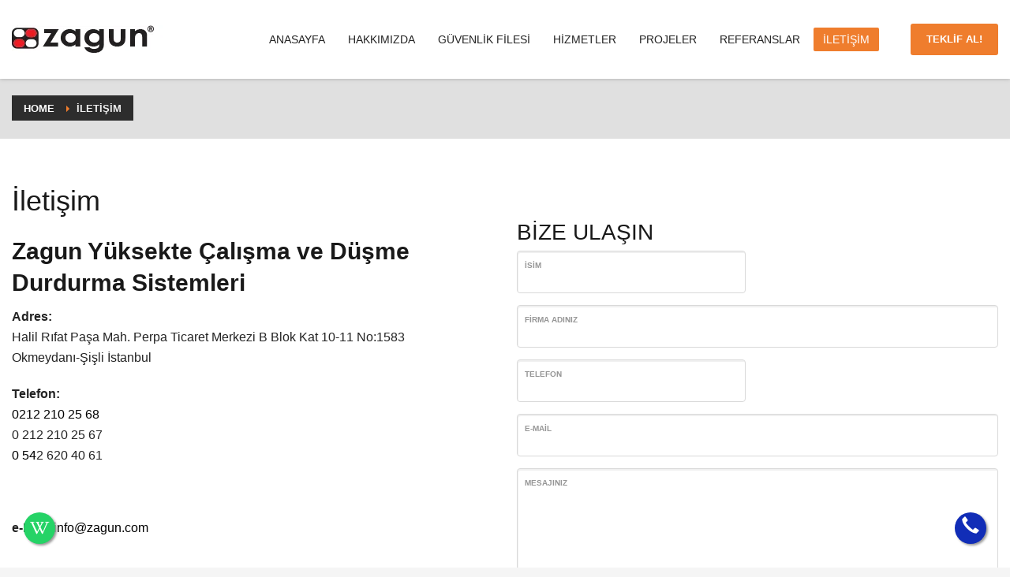

--- FILE ---
content_type: text/html; charset=UTF-8
request_url: https://isguvenlikagi.com/iletisim/
body_size: 25784
content:
<!DOCTYPE html><html lang="tr"><head><script data-no-optimize="1">var litespeed_docref=sessionStorage.getItem("litespeed_docref");litespeed_docref&&(Object.defineProperty(document,"referrer",{get:function(){return litespeed_docref}}),sessionStorage.removeItem("litespeed_docref"));</script>  <script type="litespeed/javascript" data-src="https://www.googletagmanager.com/gtag/js?id=G-6F1PTMYPNW"></script> <script type="litespeed/javascript">window.dataLayer=window.dataLayer||[];function gtag(){dataLayer.push(arguments)}
gtag('js',new Date());gtag('config','G-6F1PTMYPNW')</script> <meta name="google-site-verification" content="HXjvp3OGqs9khIzMDtHgXw5YL9X8ma88-ub57XEYmU8" /><meta charset="UTF-8"/><meta name="twitter:widgets:csp" content="on"/><link rel="profile" href="http://gmpg.org/xfn/11"/><link rel="pingback" href="https://isguvenlikagi.com/xmlrpc.php"/><title>İletişim &#8211; ZAGUN</title><meta name='robots' content='max-image-preview:large' /> <script data-cfasync="false" data-pagespeed-no-defer>var gtm4wp_datalayer_name = "dataLayer";
	var dataLayer = dataLayer || [];</script> <link rel='dns-prefetch' href='//fonts.googleapis.com' /><link rel="alternate" type="application/rss+xml" title="ZAGUN &raquo; akışı" href="https://isguvenlikagi.com/feed/" /><link rel="alternate" type="application/rss+xml" title="ZAGUN &raquo; yorum akışı" href="https://isguvenlikagi.com/comments/feed/" /><link rel="alternate" title="oEmbed (JSON)" type="application/json+oembed" href="https://isguvenlikagi.com/wp-json/oembed/1.0/embed?url=https%3A%2F%2Fisguvenlikagi.com%2Filetisim%2F" /><link rel="alternate" title="oEmbed (XML)" type="text/xml+oembed" href="https://isguvenlikagi.com/wp-json/oembed/1.0/embed?url=https%3A%2F%2Fisguvenlikagi.com%2Filetisim%2F&#038;format=xml" /><style id='wp-img-auto-sizes-contain-inline-css' type='text/css'>img:is([sizes=auto i],[sizes^="auto," i]){contain-intrinsic-size:3000px 1500px}
/*# sourceURL=wp-img-auto-sizes-contain-inline-css */</style><style id="litespeed-ccss">ul{box-sizing:border-box}:root{--wp--preset--font-size--normal:16px;--wp--preset--font-size--huge:42px}body{--wp--preset--color--black:#000;--wp--preset--color--cyan-bluish-gray:#abb8c3;--wp--preset--color--white:#fff;--wp--preset--color--pale-pink:#f78da7;--wp--preset--color--vivid-red:#cf2e2e;--wp--preset--color--luminous-vivid-orange:#ff6900;--wp--preset--color--luminous-vivid-amber:#fcb900;--wp--preset--color--light-green-cyan:#7bdcb5;--wp--preset--color--vivid-green-cyan:#00d084;--wp--preset--color--pale-cyan-blue:#8ed1fc;--wp--preset--color--vivid-cyan-blue:#0693e3;--wp--preset--color--vivid-purple:#9b51e0;--wp--preset--gradient--vivid-cyan-blue-to-vivid-purple:linear-gradient(135deg,rgba(6,147,227,1) 0%,#9b51e0 100%);--wp--preset--gradient--light-green-cyan-to-vivid-green-cyan:linear-gradient(135deg,#7adcb4 0%,#00d082 100%);--wp--preset--gradient--luminous-vivid-amber-to-luminous-vivid-orange:linear-gradient(135deg,rgba(252,185,0,1) 0%,rgba(255,105,0,1) 100%);--wp--preset--gradient--luminous-vivid-orange-to-vivid-red:linear-gradient(135deg,rgba(255,105,0,1) 0%,#cf2e2e 100%);--wp--preset--gradient--very-light-gray-to-cyan-bluish-gray:linear-gradient(135deg,#eee 0%,#a9b8c3 100%);--wp--preset--gradient--cool-to-warm-spectrum:linear-gradient(135deg,#4aeadc 0%,#9778d1 20%,#cf2aba 40%,#ee2c82 60%,#fb6962 80%,#fef84c 100%);--wp--preset--gradient--blush-light-purple:linear-gradient(135deg,#ffceec 0%,#9896f0 100%);--wp--preset--gradient--blush-bordeaux:linear-gradient(135deg,#fecda5 0%,#fe2d2d 50%,#6b003e 100%);--wp--preset--gradient--luminous-dusk:linear-gradient(135deg,#ffcb70 0%,#c751c0 50%,#4158d0 100%);--wp--preset--gradient--pale-ocean:linear-gradient(135deg,#fff5cb 0%,#b6e3d4 50%,#33a7b5 100%);--wp--preset--gradient--electric-grass:linear-gradient(135deg,#caf880 0%,#71ce7e 100%);--wp--preset--gradient--midnight:linear-gradient(135deg,#020381 0%,#2874fc 100%);--wp--preset--font-size--small:13px;--wp--preset--font-size--medium:20px;--wp--preset--font-size--large:36px;--wp--preset--font-size--x-large:42px;--wp--preset--spacing--20:.44rem;--wp--preset--spacing--30:.67rem;--wp--preset--spacing--40:1rem;--wp--preset--spacing--50:1.5rem;--wp--preset--spacing--60:2.25rem;--wp--preset--spacing--70:3.38rem;--wp--preset--spacing--80:5.06rem;--wp--preset--shadow--natural:6px 6px 9px rgba(0,0,0,.2);--wp--preset--shadow--deep:12px 12px 50px rgba(0,0,0,.4);--wp--preset--shadow--sharp:6px 6px 0px rgba(0,0,0,.2);--wp--preset--shadow--outlined:6px 6px 0px -3px rgba(255,255,255,1),6px 6px rgba(0,0,0,1);--wp--preset--shadow--crisp:6px 6px 0px rgba(0,0,0,1)}html{font-family:sans-serif;-ms-text-size-adjust:100%;-webkit-text-size-adjust:100%}body{margin:0}header,section{display:block}a{background-color:transparent}strong{font-weight:700}h1{font-size:2em;margin:.67em 0}img{border:0}input,textarea{color:inherit;font:inherit;margin:0}input::-moz-focus-inner{border:0;padding:0}input{line-height:normal}textarea{overflow:auto}*{-webkit-box-sizing:border-box;-moz-box-sizing:border-box;box-sizing:border-box}*:before,*:after{-webkit-box-sizing:border-box;-moz-box-sizing:border-box;box-sizing:border-box}html{font-size:10px}body{font-family:"Helvetica Neue",Helvetica,Arial,sans-serif;font-size:14px;line-height:1.42857143;color:#333;background-color:#fff}input,textarea{font-family:inherit;font-size:inherit;line-height:inherit}a{color:#337ab7;text-decoration:none}img{vertical-align:middle}h1,h2{font-family:inherit;font-weight:500;line-height:1.1;color:inherit}h1,h2{margin-top:20px;margin-bottom:10px}h1{font-size:36px}h2{font-size:30px}p{margin:0 0 10px}ul{margin-top:0;margin-bottom:10px}ul ul{margin-bottom:0}.container{margin-right:auto;margin-left:auto;padding-left:15px;padding-right:15px}@media (min-width:768px){.container{width:750px}}@media (min-width:992px){.container{width:970px}}@media (min-width:1200px){.container{width:1170px}}.row{margin-left:-15px;margin-right:-15px}.col-sm-6,.col-md-6,.col-sm-12{position:relative;min-height:1px;padding-left:15px;padding-right:15px}@media (min-width:768px){.col-sm-6,.col-sm-12{float:left}.col-sm-12{width:100%}.col-sm-6{width:50%}}@media (min-width:992px){.col-md-6{float:left}.col-md-6{width:50%}}label{display:inline-block;max-width:100%;margin-bottom:5px;font-weight:700}.form-control{display:block;width:100%;height:34px;padding:6px 12px;font-size:14px;line-height:1.42857143;color:#555;background-color:#fff;background-image:none;border:1px solid #ccc;border-radius:4px;-webkit-box-shadow:inset 0 1px 1px rgba(0,0,0,.075);box-shadow:inset 0 1px 1px rgba(0,0,0,.075)}.form-control::-moz-placeholder{color:#999;opacity:1}.form-control:-ms-input-placeholder{color:#999}.form-control::-webkit-input-placeholder{color:#999}.form-control::-ms-expand{border:0;background-color:transparent}textarea.form-control{height:auto}.btn{display:inline-block;margin-bottom:0;font-weight:400;text-align:center;vertical-align:middle;-ms-touch-action:manipulation;touch-action:manipulation;background-image:none;border:1px solid transparent;white-space:nowrap;padding:6px 12px;font-size:14px;line-height:1.42857143;border-radius:4px}.clearfix:before,.clearfix:after,.container:before,.container:after,.row:before,.row:after{content:" ";display:table}.clearfix:after,.container:after,.row:after{clear:both}@-ms-viewport{width:device-width}body{font-size:13px;line-height:1.7;color:#535353;background-color:#f5f5f5}body,h1,h2{font-family:Open Sans,Helvetica Neue,Helvetica,Arial,sans-serif}h1,h2{font-weight:700}p{margin:0 0 20px}iframe{border:0}a{color:#000}img{height:auto}iframe,img{max-width:100%}.fixclear:after,.fixclear:before{display:table;content:" "}.fixclear:after{clear:both}[data-zniconfam],[data-zniconfam]:before{font-style:normal;font-weight:400;line-height:1;-webkit-font-smoothing:antialiased;-moz-osx-font-smoothing:grayscale}#page_wrapper{position:relative;overflow:hidden;min-height:100vh;z-index:0}textarea.form-control{width:100%;max-width:100%}.kl-fancy-form{position:relative}.kl-fancy-form-label{color:#969696;font-size:10px;text-transform:uppercase;position:absolute;top:6px;left:16px}.kl-fancy-form .form-control{padding:26px 16px 6px;height:auto}.kl-fancy-form-input::-webkit-input-placeholder{color:#bababa}.kl-fancy-form-input::-moz-placeholder{color:#bababa}.kl-fancy-form-input:-ms-input-placeholder,.kl-fancy-form-input::-ms-input-placeholder{color:#bababa}@media (max-width:991px){.btn{white-space:normal}}.btn.btn--rounded{border-radius:3px!important}.btn.btn-fullcolor{border-width:0}.btn.btn-fullcolor{text-shadow:none;padding:10px 20px;line-height:1.6;box-shadow:none;font-size:13px;font-weight:700;border-style:solid;border-radius:3px}.btn.btn-fullcolor{background-color:#cd2122;color:#fff}#totop{height:9px;opacity:0;position:fixed;right:-60px;width:49px;z-index:999;display:block;top:85%;background-repeat:no-repeat;background-position:center 15px;background-color:#404040;font-size:9px;font-weight:900;color:#fff;text-align:center;line-height:1;border-radius:2px;padding:28px 0 21px}#totop:before{position:absolute;content:"\e080";top:10px;left:50%;margin-left:-6px;font-size:11px;display:inline-block;font-family:Glyphicons Halflings;font-style:normal;font-weight:400;line-height:1;-webkit-font-smoothing:antialiased;-moz-osx-font-smoothing:grayscale;transform:rotate(-90deg)}.fxb,.fxb-row{display:-ms-flexbox;display:flex}.fxb-col{-ms-flex:1;flex:1}.fxb{-ms-flex-wrap:wrap;flex-wrap:wrap}.fxb-center-y{-ms-flex-align:center;align-items:center}.fxb-start-x{-ms-flex-pack:start;justify-content:flex-start}.fxb-center-x{-ms-flex-pack:center;justify-content:center}.fxb-end-x{-ms-flex-pack:end;justify-content:flex-end}.fxb-basis-auto{-ms-flex-preferred-size:auto;flex-basis:auto}.fxb-grow-0{-ms-flex-positive:0;flex-grow:0}@media (max-width:767px){.fxb-sm-half{-ms-flex-preferred-size:50%;flex-basis:50%}}.zn_section{position:relative}.site-header-top-wrapper{position:relative}.sh-component{margin-left:10px;margin-right:10px}.site-header .site-header-main-right .sh-component:last-child{margin-right:0!important}.site-logo{width:100%;margin:0;display:table}.site-logo-anch{padding:0;display:table-cell;position:relative;vertical-align:middle;text-align:center}.site-logo-img{max-width:100%!important}.main-nav ul{list-style:none;padding:0;margin:0}.main-nav>ul:after,.main-nav>ul:before{display:table;content:" "}.main-nav>ul:after{clear:both}.main-nav ul li{margin-bottom:0}.main-nav ul .menu-item a{display:block;font-weight:400}.main-nav>ul>.menu-item{float:left;margin-top:0;margin-left:5px}.main-nav>ul>.menu-item:not(.menu-item-mega-parent){position:relative}.main-nav>ul>.menu-item:first-child{margin-left:0}.main-nav>ul>.menu-item>a{position:relative;padding:6px 12px;font-size:14px;line-height:1;color:#fff;z-index:1;font-weight:600;-webkit-backface-visibility:hidden;backface-visibility:hidden}.mainnav--pointer-dash.main-nav>ul>.menu-item.menu-item-has-children>a:after{content:"";opacity:1;position:absolute;height:1px;width:7px;bottom:3px;bottom:calc(50% - 12px);left:17px;background-color:hsla(0,0%,100%,.4)}.main-nav.mainnav--active-bg>ul>.menu-item>a:before{content:"";opacity:0;position:absolute;border-radius:2px;height:14px;width:100%;top:50%;left:0;background-color:#cd2122;transform:translateY(-50%);-webkit-backface-visibility:hidden;backface-visibility:hidden;z-index:-1}.main-nav>ul>.menu-item.active>a{text-decoration:none;color:#fff}.main-nav.mainnav--active-bg>ul>.menu-item.active>a:before{height:30px;opacity:1}@media screen and (min-width:992px) and (max-width:1199px){.main-nav>ul>.menu-item{margin-left:3px}.main-nav>ul>.menu-item:first-child{margin-left:0}.main-nav>ul>.menu-item>a{font-size:12px;padding:6px}}.main-nav ul ul.sub-menu .menu-item{position:relative}.main-nav ul ul.sub-menu .menu-item a{min-width:230px;border-bottom-width:1px;border-bottom-style:solid;border-bottom-color:rgba(0,0,0,.03);padding:10px 20px}.main-nav ul ul.sub-menu{position:absolute;border-radius:2px;border:1px solid hsla(0,0%,100%,.8);box-shadow:0 0 4px rgba(0,0,0,.4);padding:6px 0;background:#f5f5f5}.main-nav>ul>.menu-item>ul.sub-menu:before{content:"";display:block;position:absolute;top:-12px;left:0;width:100%;height:12px}.main-nav>ul>.menu-item>ul.sub-menu:after{content:"";display:block;position:absolute;top:-11px;left:14px;border:6px solid transparent;border-bottom-width:5px;border-bottom-color:#f5f5f5}.main-nav ul ul.sub-menu .menu-item a{font-size:12px;color:#757575;position:relative}.main-nav ul ul.sub-menu{left:-9999px;opacity:0;visibility:hidden}.main-nav ul ul.sub-menu{top:120%}.main-nav>ul>.menu-item>ul.sub-menu{transform:translateY(10px)}.zn-res-menuwrapper{display:block}.zn-res-menuwrapper{margin-top:10px;margin-bottom:10px}.zn-menuBurger{vertical-align:middle;position:relative;display:inline-block;width:25px;height:22px;margin-right:10px;transform:rotate(0deg);opacity:.8}.zn-menuBurger span{display:block;position:absolute;width:100%;background:hsla(0,0%,100%,.85);border-radius:2px;opacity:1;left:0;transform:rotate(0deg)}.zn-menuBurger[class*="--4--"] span{height:4px}.zn-menuBurger[class*="--m"]{width:27px}.zn-menuBurger[class*="--m"] span:first-child{top:0}.zn-menuBurger[class*="--m"] span:nth-child(2){top:9px}.zn-menuBurger[class*="--m"] span:nth-child(3){top:18px}.kl-cta-custom span{display:inline-block;vertical-align:middle}.site-header{position:absolute;width:100%;background:rgba(0,0,0,.5);z-index:3}@media (max-width:767px){.site-header{position:relative;height:auto}}.siteheader-container{position:relative;margin-left:auto;margin-right:auto}.site-header.site-header--absolute{position:absolute}.sh--dark .main-nav>ul>li>a{color:#252525}.sh--dark .main-nav>ul>li.menu-item-has-children>a:after{background-color:rgba(0,0,0,.4)}.sh--dark .main-nav>ul>li.active>a{color:#111}.sh--dark .main-nav.mainnav--active-bg>ul>li.active>a{color:#fff}.sh--dark .zn-menuBurger span{background:rgba(0,0,0,.75)}@media (max-width:767px){.sheader-sh--dark{background-color:#fff}}.site-header.style12.headerstyle--default{background:#fff;box-shadow:0 0 5px rgba(0,0,0,.25)}@media (min-width:768px){.site-header.style12 .logosize--yes .site-logo{min-height:100px}.site-header.style12 .site-header-main{height:100px}.site-header-main-right .sh-component{margin-left:20px;margin-right:20px}.site-header.style12 .header-no-top .site-header-main{height:100px}}@media (max-width:767px){.site-header{position:relative!important}.site-header .sh-component{margin-left:13px;margin-right:13px}.site-header,.site-header .site-header-main{height:auto!important;position:relative}.site-header .logo-container{width:100%;text-align:center}.site-header .site-logo{width:100%;height:auto;min-height:0!important;max-height:100px;padding-top:20px;padding-bottom:20px}.site-header .site-logo-anch{background:none!important;border:none!important;padding:0!important}.site-header .site-logo-anch:after{display:none}}@media (max-width:480px){.site-header .sh-component{margin:10px}}.page-subheader{min-height:300px;background-color:#066fd9}.page-subheader .container{padding:0 15px;z-index:1;position:relative}.page-subheader .bgback{position:absolute;left:0;top:0;right:0;bottom:0;z-index:0;background-size:cover;background-position:50%}.ph-content-wrap{padding-bottom:50px;padding-top:170px}.page-subheader{position:relative;top:0;z-index:0;width:100%}.breadcrumbs{margin:0 0 10px;list-style:none;float:left;padding:0}.breadcrumbs li{float:left;position:relative;text-transform:uppercase}.breadcrumbs.bread-style--black li{color:#eee;line-height:1.5;font-size:13px;font-weight:600;padding:7px 5px 6px;background:rgba(0,0,0,.8);margin-bottom:2px}.breadcrumbs.bread-style--black li:first-child{padding-left:15px}.breadcrumbs.bread-style--black li:last-child{padding-right:15px}.breadcrumbs.bread-style--black li a{color:#fff}.breadcrumbs.bread-style--black li:before{border:4px solid transparent;content:"";height:0;width:0;display:inline-block;border-left-color:#fff;margin:0 5px}.breadcrumbs.bread-style--black li:first-child:before{display:none}@media (max-width:767px){.breadcrumbs.bread-style--black{padding:3px 6px 2px;margin-bottom:20px}.breadcrumbs.bread-style--black li{font-weight:400;font-size:12px}}.th-sparkles{display:none}html{line-height:1.15;-ms-text-size-adjust:100%;-webkit-text-size-adjust:100%}body{margin:0}header,section{display:block}h1{font-size:2em;margin:.67em 0}a{background-color:transparent;-webkit-text-decoration-skip:objects}strong{font-weight:inherit}strong{font-weight:bolder}img{border-style:none}input,textarea{font-family:sans-serif;font-size:100%;line-height:1.15;margin:0}input{overflow:visible}textarea{overflow:auto}::-webkit-file-upload-button{-webkit-appearance:button;font:inherit}.btn.btn--rounded{border-radius:3px!important}.btn.btn--rounded{border-radius:3px!important}.btn.btn-fullcolor{border-width:0}.btn.btn-fullcolor{text-shadow:none;padding:10px 20px;line-height:1.6;-webkit-box-shadow:none;box-shadow:none;font-size:13px;font-weight:700;border-style:solid;border-radius:3px}.btn.btn-fullcolor{background-color:#cd2122;color:#fff}.container{margin-right:auto;margin-left:auto;padding-left:15px;padding-right:15px}@media (min-width:768px){.container{width:750px}}@media (min-width:992px){.container{width:970px}}@media (min-width:1200px){.container{width:1170px}}.row{margin-left:-15px;margin-right:-15px}.col-sm-6,.col-md-6,.col-sm-12{position:relative;min-height:1px;padding-left:15px;padding-right:15px}@media (min-width:768px){.col-sm-6,.col-sm-12{float:left}.col-sm-12{width:100%}.col-sm-6{width:50%}}@media (min-width:992px){.col-md-6{float:left}.col-md-6{width:50%}}.clearfix:before,.clearfix:after,.container:before,.container:after,.row:before,.row:after{content:" ";display:table}.clearfix:after,.container:after,.row:after{clear:both}.zn_separator.zn_separator--icon-no{border-top-style:solid}.eluid49850a51{margin-top:0;margin-bottom:35px}.eluid49850a51.zn_separator--icon-no{border-top-width:1px;border-top-color:transparent}.eluid7f604019{margin-top:-180px}.zn_pb_wrapper .eluid7f604019.page-subheader{height:220px}@media (min-width:992px) and (max-width:1199px){.zn_pb_wrapper .eluid7f604019.page-subheader{height:300px}}@media (min-width:768px) and (max-width:991px){.zn_pb_wrapper .eluid7f604019.page-subheader{height:300px}}@media (max-width:767px){.zn_pb_wrapper .eluid7f604019.page-subheader{height:300px}}.zn_pb_wrapper .eluid7f604019.page-subheader{min-height:220px}@media (min-width:992px) and (max-width:1199px){.zn_pb_wrapper .eluid7f604019.page-subheader{min-height:300px}}@media (min-width:768px) and (max-width:991px){.zn_pb_wrapper .eluid7f604019.page-subheader{min-height:300px}}@media (max-width:767px){.zn_pb_wrapper .eluid7f604019.page-subheader{min-height:300px}}.eluid7f604019.page-subheader .ph-content-wrap{padding-top:165px;padding-bottom:0}@media screen and (min-width:992px) and (max-width:1199px){.eluid7f604019.page-subheader .ph-content-wrap{padding-top:170px;padding-bottom:0}}@media screen and (min-width:768px) and (max-width:991px){.eluid7f604019.page-subheader .ph-content-wrap{padding-top:170px;padding-bottom:0}}@media screen and (max-width:767px){.eluid7f604019.page-subheader .ph-content-wrap{padding-top:170px;padding-bottom:0}}.eluid6a27cb4f{font-weight:100}.eluid462b0aaf{font-weight:600}.eluid42f86174{padding-top:0;padding-bottom:2px}.znColumnElement-innerWrapper{width:100%}.znColumnElement-innerContent{width:100%}.eluid3c4ab9dc{margin-top:0;margin-bottom:70px}.eluid3c4ab9dc.zn_separator--icon-no{border-top-width:1px;border-top-color:transparent}.eluidf39e6dfb{font-family:"Montserrat",Helvetica,Arial,sans-serif;font-size:28px;font-weight:300}.cf-elm{position:relative;padding-top:10px}.cf-elm input[type=text],.cf-elm textarea{max-width:100%;margin-bottom:15px}.cf-elm .zn_contact_ajax_response{width:100%;margin-bottom:20px}.kl-fancy-form .form-control{font-size:13px;height:auto;outline:none;box-shadow:inset 1px 2px 0 rgba(0,0,0,.06);border:1px solid #d9d9d9;line-height:1.6}.cf-elm-form .kl-fancy-form-label{left:25px}.cf-elm-form .kl-fancy-form .form-control{padding-left:10px}.zn_section{padding-top:35px;padding-bottom:35px;position:relative}.eluid8bcf0241{padding-top:35px;padding-bottom:35px}h1{font-family:"Montserrat",Helvetica,Arial,sans-serif;font-size:36px;line-height:40px;font-weight:400;font-style:normal}h2{font-family:"Montserrat",Helvetica,Arial,sans-serif;font-size:30px;line-height:40px;font-weight:400;font-style:normal}body{font-family:"Rubik",Helvetica,Arial,sans-serif;font-size:16px;line-height:26px;color:#191919}.element-scheme--light{color:#232323}.element-scheme--light a{color:#000}body #page_wrapper{background-color:#fff;background-repeat:no-repeat;background-position:center center;background-attachment:scroll}@media (min-width:1385px){.container{width:1355px}}@media (min-width:1200px) and (max-width:1384px){.container{width:100%}}@media (max-width:992px){#main-menu{display:none!important}}@media (min-width:993px){.zn-res-menuwrapper{display:none}}.site-logo-img{max-width:none;width:auto;height:auto}.uh_light_gray .th-sparkles{display:none}.page-subheader.uh_light_gray{background-color:#e0e0e0}.main-nav.mainnav--active-bg>ul>.menu-item>a:before{background-color:#ef7d2d}.btn.btn-fullcolor{background-color:#ef7d2d}.breadcrumbs.bread-style--black li:before{border-left-color:#ef7d2d}.main-nav.mainnav--active-bg>ul>.menu-item.active>a{color:#fff!important}.main-nav>ul>.menu-item>a{font-family:"Rubik",Helvetica,Arial,sans-serif;line-height:14px;font-weight:400;font-style:normal;letter-spacing:;text-transform:uppercase}.main-nav>ul>.menu-item>a{font-size:14px}.main-nav.mainnav--active-bg>ul>.menu-item>a:before{height:14px}.main-nav.mainnav--active-bg>ul>.menu-item.active>a:before{height:calc(14 + 16px)}.mainnav--pointer-dash.main-nav>ul>li.menu-item-has-children>a:after{bottom:calc(52% - 12px)}.site-header .site-header-row .main-nav>ul>.menu-item>a{color:#232323}.main-nav.mainnav--active-bg>ul>.menu-item.active>a:before{background-color:#ef7d2d}.main-nav ul ul.sub-menu .menu-item a{font-family:Montserrat;font-size:12px;line-height:14px;font-weight:400;font-style:normal}.kl-font-alt{font-family:"Montserrat",Helvetica,Arial,sans-serif}[data-zniconfam=glyphicons_halflingsregular]:before,[data-zniconfam=glyphicons_halflingsregular]{font-family:'glyphicons_halflingsregular'!important}[data-zn_icon]:before{content:attr(data-zn_icon)}[data-zniconfam=kl-social-icons]:before,[data-zniconfam=kl-social-icons]{font-family:'kl-social-icons'!important}[data-zn_icon]:before{content:attr(data-zn_icon)}[data-zn_icon]:before{content:attr(data-zn_icon)}.site-header.site-header--absolute{position:relative}ul{margin-block-start:0px;padding-inline-start:20px}:root{--wpforms-field-border-radius:3px;--wpforms-field-background-color:#fff;--wpforms-field-border-color:rgba(0,0,0,.25);--wpforms-field-text-color:rgba(0,0,0,.7);--wpforms-label-color:rgba(0,0,0,.85);--wpforms-label-sublabel-color:rgba(0,0,0,.55);--wpforms-label-error-color:#d63637;--wpforms-button-border-radius:3px;--wpforms-button-background-color:#066aab;--wpforms-button-text-color:#fff;--wpforms-field-size-input-height:43px;--wpforms-field-size-input-spacing:15px;--wpforms-field-size-font-size:16px;--wpforms-field-size-line-height:19px;--wpforms-field-size-padding-h:14px;--wpforms-field-size-checkbox-size:16px;--wpforms-field-size-sublabel-spacing:5px;--wpforms-field-size-icon-size:1;--wpforms-label-size-font-size:16px;--wpforms-label-size-line-height:19px;--wpforms-label-size-sublabel-font-size:14px;--wpforms-label-size-sublabel-line-height:17px;--wpforms-button-size-font-size:17px;--wpforms-button-size-height:41px;--wpforms-button-size-padding-h:15px;--wpforms-button-size-margin-top:10px}.float1{position:fixed;width:40px;height:40px;bottom:30px;left:30px;background-color:#25d366;color:#fff;border-radius:40px;text-align:center;font-size:22px;box-shadow:2px 2px 3px #999;z-index:10000;line-height:40px}.float2{position:fixed;width:40px;height:40px;bottom:30px;right:30px;background-color:#112db7;color:#fff;border-radius:40px;text-align:center;font-size:22px;box-shadow:2px 2px 3px #999;z-index:10000;line-height:40px}</style><link rel="preload" data-asynced="1" data-optimized="2" as="style" onload="this.onload=null;this.rel='stylesheet'" href="https://isguvenlikagi.com/wp-content/litespeed/ucss/b9aa424d8fb33f702caa7af367ba6b05.css?ver=7b394" /><script data-optimized="1" type="litespeed/javascript" data-src="https://isguvenlikagi.com/wp-content/plugins/litespeed-cache/assets/js/css_async.min.js"></script> <style id='global-styles-inline-css' type='text/css'>:root{--wp--preset--aspect-ratio--square: 1;--wp--preset--aspect-ratio--4-3: 4/3;--wp--preset--aspect-ratio--3-4: 3/4;--wp--preset--aspect-ratio--3-2: 3/2;--wp--preset--aspect-ratio--2-3: 2/3;--wp--preset--aspect-ratio--16-9: 16/9;--wp--preset--aspect-ratio--9-16: 9/16;--wp--preset--color--black: #000000;--wp--preset--color--cyan-bluish-gray: #abb8c3;--wp--preset--color--white: #ffffff;--wp--preset--color--pale-pink: #f78da7;--wp--preset--color--vivid-red: #cf2e2e;--wp--preset--color--luminous-vivid-orange: #ff6900;--wp--preset--color--luminous-vivid-amber: #fcb900;--wp--preset--color--light-green-cyan: #7bdcb5;--wp--preset--color--vivid-green-cyan: #00d084;--wp--preset--color--pale-cyan-blue: #8ed1fc;--wp--preset--color--vivid-cyan-blue: #0693e3;--wp--preset--color--vivid-purple: #9b51e0;--wp--preset--gradient--vivid-cyan-blue-to-vivid-purple: linear-gradient(135deg,rgb(6,147,227) 0%,rgb(155,81,224) 100%);--wp--preset--gradient--light-green-cyan-to-vivid-green-cyan: linear-gradient(135deg,rgb(122,220,180) 0%,rgb(0,208,130) 100%);--wp--preset--gradient--luminous-vivid-amber-to-luminous-vivid-orange: linear-gradient(135deg,rgb(252,185,0) 0%,rgb(255,105,0) 100%);--wp--preset--gradient--luminous-vivid-orange-to-vivid-red: linear-gradient(135deg,rgb(255,105,0) 0%,rgb(207,46,46) 100%);--wp--preset--gradient--very-light-gray-to-cyan-bluish-gray: linear-gradient(135deg,rgb(238,238,238) 0%,rgb(169,184,195) 100%);--wp--preset--gradient--cool-to-warm-spectrum: linear-gradient(135deg,rgb(74,234,220) 0%,rgb(151,120,209) 20%,rgb(207,42,186) 40%,rgb(238,44,130) 60%,rgb(251,105,98) 80%,rgb(254,248,76) 100%);--wp--preset--gradient--blush-light-purple: linear-gradient(135deg,rgb(255,206,236) 0%,rgb(152,150,240) 100%);--wp--preset--gradient--blush-bordeaux: linear-gradient(135deg,rgb(254,205,165) 0%,rgb(254,45,45) 50%,rgb(107,0,62) 100%);--wp--preset--gradient--luminous-dusk: linear-gradient(135deg,rgb(255,203,112) 0%,rgb(199,81,192) 50%,rgb(65,88,208) 100%);--wp--preset--gradient--pale-ocean: linear-gradient(135deg,rgb(255,245,203) 0%,rgb(182,227,212) 50%,rgb(51,167,181) 100%);--wp--preset--gradient--electric-grass: linear-gradient(135deg,rgb(202,248,128) 0%,rgb(113,206,126) 100%);--wp--preset--gradient--midnight: linear-gradient(135deg,rgb(2,3,129) 0%,rgb(40,116,252) 100%);--wp--preset--font-size--small: 13px;--wp--preset--font-size--medium: 20px;--wp--preset--font-size--large: 36px;--wp--preset--font-size--x-large: 42px;--wp--preset--spacing--20: 0.44rem;--wp--preset--spacing--30: 0.67rem;--wp--preset--spacing--40: 1rem;--wp--preset--spacing--50: 1.5rem;--wp--preset--spacing--60: 2.25rem;--wp--preset--spacing--70: 3.38rem;--wp--preset--spacing--80: 5.06rem;--wp--preset--shadow--natural: 6px 6px 9px rgba(0, 0, 0, 0.2);--wp--preset--shadow--deep: 12px 12px 50px rgba(0, 0, 0, 0.4);--wp--preset--shadow--sharp: 6px 6px 0px rgba(0, 0, 0, 0.2);--wp--preset--shadow--outlined: 6px 6px 0px -3px rgb(255, 255, 255), 6px 6px rgb(0, 0, 0);--wp--preset--shadow--crisp: 6px 6px 0px rgb(0, 0, 0);}:where(.is-layout-flex){gap: 0.5em;}:where(.is-layout-grid){gap: 0.5em;}body .is-layout-flex{display: flex;}.is-layout-flex{flex-wrap: wrap;align-items: center;}.is-layout-flex > :is(*, div){margin: 0;}body .is-layout-grid{display: grid;}.is-layout-grid > :is(*, div){margin: 0;}:where(.wp-block-columns.is-layout-flex){gap: 2em;}:where(.wp-block-columns.is-layout-grid){gap: 2em;}:where(.wp-block-post-template.is-layout-flex){gap: 1.25em;}:where(.wp-block-post-template.is-layout-grid){gap: 1.25em;}.has-black-color{color: var(--wp--preset--color--black) !important;}.has-cyan-bluish-gray-color{color: var(--wp--preset--color--cyan-bluish-gray) !important;}.has-white-color{color: var(--wp--preset--color--white) !important;}.has-pale-pink-color{color: var(--wp--preset--color--pale-pink) !important;}.has-vivid-red-color{color: var(--wp--preset--color--vivid-red) !important;}.has-luminous-vivid-orange-color{color: var(--wp--preset--color--luminous-vivid-orange) !important;}.has-luminous-vivid-amber-color{color: var(--wp--preset--color--luminous-vivid-amber) !important;}.has-light-green-cyan-color{color: var(--wp--preset--color--light-green-cyan) !important;}.has-vivid-green-cyan-color{color: var(--wp--preset--color--vivid-green-cyan) !important;}.has-pale-cyan-blue-color{color: var(--wp--preset--color--pale-cyan-blue) !important;}.has-vivid-cyan-blue-color{color: var(--wp--preset--color--vivid-cyan-blue) !important;}.has-vivid-purple-color{color: var(--wp--preset--color--vivid-purple) !important;}.has-black-background-color{background-color: var(--wp--preset--color--black) !important;}.has-cyan-bluish-gray-background-color{background-color: var(--wp--preset--color--cyan-bluish-gray) !important;}.has-white-background-color{background-color: var(--wp--preset--color--white) !important;}.has-pale-pink-background-color{background-color: var(--wp--preset--color--pale-pink) !important;}.has-vivid-red-background-color{background-color: var(--wp--preset--color--vivid-red) !important;}.has-luminous-vivid-orange-background-color{background-color: var(--wp--preset--color--luminous-vivid-orange) !important;}.has-luminous-vivid-amber-background-color{background-color: var(--wp--preset--color--luminous-vivid-amber) !important;}.has-light-green-cyan-background-color{background-color: var(--wp--preset--color--light-green-cyan) !important;}.has-vivid-green-cyan-background-color{background-color: var(--wp--preset--color--vivid-green-cyan) !important;}.has-pale-cyan-blue-background-color{background-color: var(--wp--preset--color--pale-cyan-blue) !important;}.has-vivid-cyan-blue-background-color{background-color: var(--wp--preset--color--vivid-cyan-blue) !important;}.has-vivid-purple-background-color{background-color: var(--wp--preset--color--vivid-purple) !important;}.has-black-border-color{border-color: var(--wp--preset--color--black) !important;}.has-cyan-bluish-gray-border-color{border-color: var(--wp--preset--color--cyan-bluish-gray) !important;}.has-white-border-color{border-color: var(--wp--preset--color--white) !important;}.has-pale-pink-border-color{border-color: var(--wp--preset--color--pale-pink) !important;}.has-vivid-red-border-color{border-color: var(--wp--preset--color--vivid-red) !important;}.has-luminous-vivid-orange-border-color{border-color: var(--wp--preset--color--luminous-vivid-orange) !important;}.has-luminous-vivid-amber-border-color{border-color: var(--wp--preset--color--luminous-vivid-amber) !important;}.has-light-green-cyan-border-color{border-color: var(--wp--preset--color--light-green-cyan) !important;}.has-vivid-green-cyan-border-color{border-color: var(--wp--preset--color--vivid-green-cyan) !important;}.has-pale-cyan-blue-border-color{border-color: var(--wp--preset--color--pale-cyan-blue) !important;}.has-vivid-cyan-blue-border-color{border-color: var(--wp--preset--color--vivid-cyan-blue) !important;}.has-vivid-purple-border-color{border-color: var(--wp--preset--color--vivid-purple) !important;}.has-vivid-cyan-blue-to-vivid-purple-gradient-background{background: var(--wp--preset--gradient--vivid-cyan-blue-to-vivid-purple) !important;}.has-light-green-cyan-to-vivid-green-cyan-gradient-background{background: var(--wp--preset--gradient--light-green-cyan-to-vivid-green-cyan) !important;}.has-luminous-vivid-amber-to-luminous-vivid-orange-gradient-background{background: var(--wp--preset--gradient--luminous-vivid-amber-to-luminous-vivid-orange) !important;}.has-luminous-vivid-orange-to-vivid-red-gradient-background{background: var(--wp--preset--gradient--luminous-vivid-orange-to-vivid-red) !important;}.has-very-light-gray-to-cyan-bluish-gray-gradient-background{background: var(--wp--preset--gradient--very-light-gray-to-cyan-bluish-gray) !important;}.has-cool-to-warm-spectrum-gradient-background{background: var(--wp--preset--gradient--cool-to-warm-spectrum) !important;}.has-blush-light-purple-gradient-background{background: var(--wp--preset--gradient--blush-light-purple) !important;}.has-blush-bordeaux-gradient-background{background: var(--wp--preset--gradient--blush-bordeaux) !important;}.has-luminous-dusk-gradient-background{background: var(--wp--preset--gradient--luminous-dusk) !important;}.has-pale-ocean-gradient-background{background: var(--wp--preset--gradient--pale-ocean) !important;}.has-electric-grass-gradient-background{background: var(--wp--preset--gradient--electric-grass) !important;}.has-midnight-gradient-background{background: var(--wp--preset--gradient--midnight) !important;}.has-small-font-size{font-size: var(--wp--preset--font-size--small) !important;}.has-medium-font-size{font-size: var(--wp--preset--font-size--medium) !important;}.has-large-font-size{font-size: var(--wp--preset--font-size--large) !important;}.has-x-large-font-size{font-size: var(--wp--preset--font-size--x-large) !important;}
/*# sourceURL=global-styles-inline-css */</style><style id='classic-theme-styles-inline-css' type='text/css'>/*! This file is auto-generated */
.wp-block-button__link{color:#fff;background-color:#32373c;border-radius:9999px;box-shadow:none;text-decoration:none;padding:calc(.667em + 2px) calc(1.333em + 2px);font-size:1.125em}.wp-block-file__button{background:#32373c;color:#fff;text-decoration:none}
/*# sourceURL=/wp-includes/css/classic-themes.min.css */</style> <script type="litespeed/javascript" data-src="https://isguvenlikagi.com/wp-includes/js/jquery/jquery.min.js" id="jquery-core-js"></script> <link rel="https://api.w.org/" href="https://isguvenlikagi.com/wp-json/" /><link rel="alternate" title="JSON" type="application/json" href="https://isguvenlikagi.com/wp-json/wp/v2/pages/988154" /><link rel="EditURI" type="application/rsd+xml" title="RSD" href="https://isguvenlikagi.com/xmlrpc.php?rsd" /><meta name="generator" content="WordPress 6.9" /><link rel="canonical" href="https://isguvenlikagi.com/iletisim/" /><link rel='shortlink' href='https://isguvenlikagi.com/?p=988154' /> <script type="litespeed/javascript">function expand(param){param.style.display=(param.style.display=="none")?"block":"none"}
function read_toggle(id,more,less){el=document.getElementById("readlink"+id);el.innerHTML=(el.innerHTML==more)?less:more;expand(document.getElementById("read"+id))}</script> 
 <script data-cfasync="false" data-pagespeed-no-defer>var dataLayer_content = {"pagePostType":"page","pagePostType2":"single-page","pagePostAuthor":"iadmin"};
	dataLayer.push( dataLayer_content );</script> <script data-cfasync="false">(function(w,d,s,l,i){w[l]=w[l]||[];w[l].push({'gtm.start':
new Date().getTime(),event:'gtm.js'});var f=d.getElementsByTagName(s)[0],
j=d.createElement(s),dl=l!='dataLayer'?'&l='+l:'';j.async=true;j.src=
'//www.googletagmanager.com/gtm.js?id='+i+dl;f.parentNode.insertBefore(j,f);
})(window,document,'script','dataLayer','GTM-5CVCBBRV');</script> <meta name="theme-color"
content="#ef7d2d"><meta name="viewport" content="width=device-width, initial-scale=1, maximum-scale=1"/>
<!--[if lte IE 8]> <script type="text/javascript">var $buoop = {
				vs: {i: 10, f: 25, o: 12.1, s: 7, n: 9}
			};

			$buoop.ol = window.onload;

			window.onload = function () {
				try {
					if ($buoop.ol) {
						$buoop.ol()
					}
				}
				catch (e) {
				}

				var e = document.createElement("script");
				e.setAttribute("type", "text/javascript");
				e.setAttribute("src", "https://browser-update.org/update.js");
				document.body.appendChild(e);
			};</script> <![endif]-->
<!--[if lt IE 9]> <script src="//html5shim.googlecode.com/svn/trunk/html5.js"></script> <![endif]-->
<noscript><style type="text/css" media="screen">.zn-animateInViewport {visibility: visible;}</style></noscript><link rel="icon" href="https://isguvenlikagi.com/wp-content/uploads/2023/02/cropped-fav-icon-32x32.png" sizes="32x32" /><link rel="icon" href="https://isguvenlikagi.com/wp-content/uploads/2023/02/cropped-fav-icon-192x192.png" sizes="192x192" /><link rel="apple-touch-icon" href="https://isguvenlikagi.com/wp-content/uploads/2023/02/cropped-fav-icon-180x180.png" /><meta name="msapplication-TileImage" content="https://isguvenlikagi.com/wp-content/uploads/2023/02/cropped-fav-icon-270x270.png" /><style type="text/css">*[id^='readlink'] {
 font-weight: ;
 color: ;
 background: ;
 padding: ;
 border-bottom:  solid ;
 -webkit-box-shadow: none !important;
 box-shadow: none !important;
 -webkit-transition: none !important;
}

*[id^='readlink']:hover {
 font-weight: ;
 color: ;
 padding: ;
 border-bottom:  solid ;
}

*[id^='readlink']:focus {
 outline: none;
 color: ;
}</style><style type="text/css" id="wp-custom-css">.zn_sidebar {
    padding: 0px 15px;
    border-radius: 3px;
    margin-bottom: 20px;
    background: #fff;
    box-shadow: 0 10px 10px -10px rgb(0 0 0 / 15%);
}
.site-header.style1 {
    border-bottom: 0px solid #000;
    border-bottom: 0px solid rgba(0,0,0,.7);
    border-top: 0px solid #cd2122;
    background-image: url(https://isguvenlikagi.com/wp-content/uploads/2023/01/alumnum-bor-usa.jpg.webp);
    background-size: cover;
}
.sh--light .kl-header-toptext, .sh--light .kl-header-toptext a, .sh--light .site-header-text, .sh--light .site-header-text a {
    color: #000;
	font-sizE:14px;
}
.site-header.style7 {
    height: 80px;
}
.woocommerce.widget ul.product_list_widget li img {
    width: 25px;
}
.woocommerce div.product .product_title {
    line-height: 1.4;
    display: none;
}
.site-header.site-header--absolute {
    position: relative;
}
.site-header.style7 .header-no-top .site-header-main {
    height: 80px;
}
ul, ol {
    margin-block-start: 0px;
    padding-inline-start: 20px;
}
.site-header.style7.headerstyle--default {
    background: none;
    background-image: url(https://isguvenlikagi.com/wp-content/uploads/2023/01/alumnum-bor-usa.jpg.webp);
    background-size: cover;
}
.site-header.style7 .kl-header-bg {
    position: absolute;
    top: 0;
    left: 0;
    width: 100%;
    height: 170%;
    opacity: .6;
    pointer-events: none;
    background: linear-gradient(180deg,#000 0,transparent);
    display: none;
}

.zn-mega-new-item
{
	position:relative;
	margin-top:-20px;
}</style><style id="wpforms-css-vars-root">:root {
					--wpforms-field-border-radius: 3px;
--wpforms-field-background-color: #ffffff;
--wpforms-field-border-color: rgba( 0, 0, 0, 0.25 );
--wpforms-field-text-color: rgba( 0, 0, 0, 0.7 );
--wpforms-label-color: rgba( 0, 0, 0, 0.85 );
--wpforms-label-sublabel-color: rgba( 0, 0, 0, 0.55 );
--wpforms-label-error-color: #d63637;
--wpforms-button-border-radius: 3px;
--wpforms-button-background-color: #066aab;
--wpforms-button-text-color: #ffffff;
--wpforms-field-size-input-height: 43px;
--wpforms-field-size-input-spacing: 15px;
--wpforms-field-size-font-size: 16px;
--wpforms-field-size-line-height: 19px;
--wpforms-field-size-padding-h: 14px;
--wpforms-field-size-checkbox-size: 16px;
--wpforms-field-size-sublabel-spacing: 5px;
--wpforms-field-size-icon-size: 1;
--wpforms-label-size-font-size: 16px;
--wpforms-label-size-line-height: 19px;
--wpforms-label-size-sublabel-font-size: 14px;
--wpforms-label-size-sublabel-line-height: 17px;
--wpforms-button-size-font-size: 17px;
--wpforms-button-size-height: 41px;
--wpforms-button-size-padding-h: 15px;
--wpforms-button-size-margin-top: 10px;

				}</style></head><body  class="wp-singular page-template-default page page-id-988154 wp-theme-kallyas wp-child-theme-kallyas-child kl-follow-menu kl-skin--light" itemscope="itemscope" itemtype="https://schema.org/WebPage" ><div class="login_register_stuff"></div><div id="fb-root"></div> <script type="litespeed/javascript">(function(d,s,id){var js,fjs=d.getElementsByTagName(s)[0];if(d.getElementById(id)){return}
js=d.createElement(s);js.id=id;js.src="https://connect.facebook.net/en_US/sdk.js#xfbml=1&version=v3.0";fjs.parentNode.insertBefore(js,fjs)}(document,'script','facebook-jssdk'))</script> <div id="page_wrapper"><div class="znpb-header-smart-area" ></div><header id="header" class="site-header  style12 cta_button  header--follow    sticky-resize headerstyle--default site-header--absolute nav-th--light sheader-sh--dark"   role="banner" itemscope="itemscope" itemtype="https://schema.org/WPHeader" ><div class="site-header-wrapper sticky-top-area"><div class="site-header-top-wrapper topbar-style--default  sh--dark"><div class="siteheader-container container"></div></div><div class="kl-top-header site-header-main-wrapper clearfix  header-no-top  header-no-bottom  sh--dark"><div class="container siteheader-container "><div class='fxb-col fxb-basis-auto'><div class="fxb-row site-header-row site-header-main "><div class='fxb-col fxb fxb-start-x fxb-center-y fxb-basis-auto fxb-grow-0 fxb-sm-half site-header-col-left site-header-main-left'><div id="logo-container" class="logo-container   logosize--yes zn-original-logo"><div class='site-logo logo ' id='logo'><a href='https://isguvenlikagi.com/' class='site-logo-anch'><img data-lazyloaded="1" src="[data-uri]" width="205" height="35" class="logo-img site-logo-img" data-src="https://isguvenlikagi.com/wp-content/uploads/2023/02/zagun-logo.png"  alt="ZAGUN" title="" data-mobile-logo="https://isguvenlikagi.com/wp-content/uploads/2023/02/zagun-logo.png" /></a></div></div></div><div class='fxb-col fxb fxb-center-x fxb-center-y fxb-basis-auto fxb-grow-0 site-header-col-center site-header-main-center'></div><div class='fxb-col fxb fxb-end-x fxb-center-y fxb-basis-auto fxb-sm-half site-header-col-right site-header-main-right'><div class='fxb-col fxb fxb-end-x fxb-center-y fxb-basis-auto fxb-sm-half site-header-main-right-top'><div class="sh-component main-menu-wrapper" role="navigation" itemscope="itemscope" itemtype="https://schema.org/SiteNavigationElement" ><div class="zn-res-menuwrapper">
<a href="#" class="zn-res-trigger zn-menuBurger zn-menuBurger--4--m zn-menuBurger--anim1 " id="zn-res-trigger">
<span></span>
<span></span>
<span></span>
</a></div><div id="main-menu" class="main-nav mainnav--sidepanel mainnav--active-bg mainnav--pointer-dash nav-mm--light zn_mega_wrapper "><ul id="menu-ana-menu" class="main-menu main-menu-nav zn_mega_menu "><li id="menu-item-988699" class="main-menu-item menu-item menu-item-type-post_type menu-item-object-page menu-item-home menu-item-988699  main-menu-item-top  menu-item-even menu-item-depth-0"><a href="https://isguvenlikagi.com/" class=" main-menu-link main-menu-link-top"><span>ANASAYFA</span></a></li><li id="menu-item-988145" class="main-menu-item menu-item menu-item-type-post_type menu-item-object-page menu-item-988145  main-menu-item-top  menu-item-even menu-item-depth-0"><a href="https://isguvenlikagi.com/hakkimizda/" class=" main-menu-link main-menu-link-top"><span>HAKKIMIZDA</span></a></li><li id="menu-item-989092" class="main-menu-item menu-item menu-item-type-custom menu-item-object-custom menu-item-has-children menu-item-989092  main-menu-item-top  menu-item-even menu-item-depth-0"><a href="/guvenlik-filesi/" class=" main-menu-link main-menu-link-top"><span>GÜVENLİK FİLESİ</span></a><ul class="sub-menu clearfix"><li id="menu-item-990173" class="main-menu-item menu-item menu-item-type-post_type menu-item-object-page menu-item-990173  main-menu-item-sub  menu-item-odd menu-item-depth-1"><a href="https://isguvenlikagi.com/guvenlik-filesi/insaat-guvenlik-filesi/" class=" main-menu-link main-menu-link-sub"><span>İnşaat Güvenlik Filesi</span></a></li><li id="menu-item-990177" class="main-menu-item menu-item menu-item-type-post_type menu-item-object-page menu-item-990177  main-menu-item-sub  menu-item-odd menu-item-depth-1"><a href="https://isguvenlikagi.com/guvenlik-filesi/merdiven-guvenlik-filesi/" class=" main-menu-link main-menu-link-sub"><span>Merdiven Güvenlik Filesi</span></a></li><li id="menu-item-990172" class="main-menu-item menu-item menu-item-type-post_type menu-item-object-page menu-item-990172  main-menu-item-sub  menu-item-odd menu-item-depth-1"><a href="https://isguvenlikagi.com/guvenlik-filesi/raf-guvenlik-filesi/" class=" main-menu-link main-menu-link-sub"><span>Depo Raf Güvenlik Filesi</span></a></li><li id="menu-item-990176" class="main-menu-item menu-item menu-item-type-post_type menu-item-object-page menu-item-990176  main-menu-item-sub  menu-item-odd menu-item-depth-1"><a href="https://isguvenlikagi.com/guvenlik-filesi/kus-onleme-filesi/" class=" main-menu-link main-menu-link-sub"><span>Kuş Önleme Filesi</span></a></li><li id="menu-item-990175" class="main-menu-item menu-item menu-item-type-post_type menu-item-object-page menu-item-990175  main-menu-item-sub  menu-item-odd menu-item-depth-1"><a href="https://isguvenlikagi.com/guvenlik-filesi/kayak-pisti-guvenlik-filesi/" class=" main-menu-link main-menu-link-sub"><span>Kayak Pisti Güvenlik Filesi</span></a></li><li id="menu-item-990174" class="main-menu-item menu-item menu-item-type-post_type menu-item-object-page menu-item-990174  main-menu-item-sub  menu-item-odd menu-item-depth-1"><a href="https://isguvenlikagi.com/guvenlik-filesi/iskele-kalip-alti-koruma-filesi/" class=" main-menu-link main-menu-link-sub"><span>İskele Kalıp Altı Koruma Filesi</span></a></li><li id="menu-item-990171" class="main-menu-item menu-item menu-item-type-post_type menu-item-object-page menu-item-990171  main-menu-item-sub  menu-item-odd menu-item-depth-1"><a href="https://isguvenlikagi.com/guvenlik-filesi/bina-kaplama-agi/" class=" main-menu-link main-menu-link-sub"><span>Bina Kaplama Ağı</span></a></li><li id="menu-item-990178" class="main-menu-item menu-item menu-item-type-post_type menu-item-object-page menu-item-990178  main-menu-item-sub  menu-item-odd menu-item-depth-1"><a href="https://isguvenlikagi.com/guvenlik-filesi/cati-alti-guvenlik-filesi/" class=" main-menu-link main-menu-link-sub"><span>Platform Yürüme – Çatı Altı Güvenlik Filesi</span></a></li></ul></li><li id="menu-item-988853" class="main-menu-item menu-item menu-item-type-custom menu-item-object-custom menu-item-has-children menu-item-988853  main-menu-item-top  menu-item-even menu-item-depth-0"><a href="/hizmetlerimiz/" class=" main-menu-link main-menu-link-top"><span>HİZMETLER</span></a><ul class="sub-menu clearfix"><li id="menu-item-990180" class="main-menu-item menu-item menu-item-type-post_type menu-item-object-page menu-item-990180  main-menu-item-sub  menu-item-odd menu-item-depth-1"><a href="https://isguvenlikagi.com/hizmetlerimiz/iple-erisim/" class=" main-menu-link main-menu-link-sub"><span>İple Erişim</span></a></li><li id="menu-item-990181" class="main-menu-item menu-item menu-item-type-post_type menu-item-object-page menu-item-990181  main-menu-item-sub  menu-item-odd menu-item-depth-1"><a href="https://isguvenlikagi.com/hizmetlerimiz/kontrol-ve-supervizorluk/" class=" main-menu-link main-menu-link-sub"><span>Kontrol ve Süpervizörlük</span></a></li><li id="menu-item-990182" class="main-menu-item menu-item menu-item-type-post_type menu-item-object-page menu-item-990182  main-menu-item-sub  menu-item-odd menu-item-depth-1"><a href="https://isguvenlikagi.com/hizmetlerimiz/guvenlik-filesi-montaji/" class=" main-menu-link main-menu-link-sub"><span>Montaj Hizmeti</span></a></li><li id="menu-item-990183" class="main-menu-item menu-item menu-item-type-post_type menu-item-object-page menu-item-990183  main-menu-item-sub  menu-item-odd menu-item-depth-1"><a href="https://isguvenlikagi.com/hizmetlerimiz/muhendislik-destegi/" class=" main-menu-link main-menu-link-sub"><span>Mühendislik Desteği</span></a></li><li id="menu-item-990184" class="main-menu-item menu-item menu-item-type-post_type menu-item-object-page menu-item-990184  main-menu-item-sub  menu-item-odd menu-item-depth-1"><a href="https://isguvenlikagi.com/hizmetlerimiz/proje-modelleme/" class=" main-menu-link main-menu-link-sub"><span>Proje Modelleme</span></a></li><li id="menu-item-990179" class="main-menu-item menu-item menu-item-type-post_type menu-item-object-page menu-item-990179  main-menu-item-sub  menu-item-odd menu-item-depth-1"><a href="https://isguvenlikagi.com/hizmetlerimiz/egitim/" class=" main-menu-link main-menu-link-sub"><span>Eğitim</span></a></li></ul></li><li id="menu-item-990141" class="main-menu-item menu-item menu-item-type-post_type menu-item-object-page menu-item-990141  main-menu-item-top  menu-item-even menu-item-depth-0"><a href="https://isguvenlikagi.com/proje/" class=" main-menu-link main-menu-link-top"><span>PROJELER</span></a></li><li id="menu-item-990185" class="main-menu-item menu-item menu-item-type-post_type menu-item-object-page menu-item-990185  main-menu-item-top  menu-item-even menu-item-depth-0"><a href="https://isguvenlikagi.com/referanslar/" class=" main-menu-link main-menu-link-top"><span>REFERANSLAR</span></a></li><li id="menu-item-988156" class="main-menu-item menu-item menu-item-type-post_type menu-item-object-page current-menu-item page_item page-item-988154 current_page_item menu-item-988156 active  main-menu-item-top  menu-item-even menu-item-depth-0"><a href="https://isguvenlikagi.com/iletisim/" class=" main-menu-link main-menu-link-top"><span>İLETİŞİM</span></a></li></ul></div></div>
<a href="#"  class="sh-component ctabutton cta-button-0 kl-cta-custom btn btn-fullcolor  zn_dummy_value cta-icon--before btn--rounded"  target="_self"  itemprop="url" ><span>TEKLİF AL!</span></a></div></div></div></div></div></div></div></header><div class="zn_pb_wrapper clearfix zn_sortable_content" data-droplevel="0"><div class="zn_separator clearfix eluid49850a51 zn_separator--icon-no " ></div><div id="page_header" class="page-subheader page-subheader--custom site-subheader-cst uh_light_gray eluid7f604019  psubhead-stheader--absolute sh-tcolor--dark"><div class="bgback"></div><div class="th-sparkles"></div><div class="ph-content-wrap"><div class="ph-content-v-center"><div><div class="container"><div class="row"><div class="col-sm-12"><ul vocab="http://schema.org/" typeof="BreadcrumbList" class="breadcrumbs fixclear bread-style--black"><li property="itemListElement" typeof="ListItem"><a property="item" typeof="WebPage" href="https://isguvenlikagi.com"><span property="name">Home</span></a><meta property="position" content="1"></li><li>İletişim</li></ul><div class="clearfix"></div></div></div></div></div></div></div><div class="zn_header_bottom_style"></div></div><section class="zn_section eluid8bcf0241     section-sidemargins    section--no " id="eluid8bcf0241"  ><div class="zn_section_size container zn-section-height--auto zn-section-content_algn--top "><div class="row "><div class="eluid5ffdf68a            col-md-6 col-sm-6   znColumnElement"  id="eluid5ffdf68a" ><div class="znColumnElement-innerWrapper-eluid5ffdf68a znColumnElement-innerWrapper znColumnElement-innerWrapper--valign-top znColumnElement-innerWrapper--halign-left " ><div class="znColumnElement-innerContent"><h1 class="eluid6a27cb4f  dn-heading" id="eluid6a27cb4f" itemprop="headline" >İletişim</h1><h2 class="eluid462b0aaf  dn-heading" id="eluid462b0aaf" itemprop="headline" >Zagun Yüksekte Çalışma ve Düşme Durdurma Sistemleri</h2><div class="zn_text_box eluid42f86174  zn_text_box-light element-scheme--light" ><p><strong>Adres:</strong> <span style="color: #232323;"><br /></span>Halil Rıfat Paşa Mah. Perpa Ticaret Merkezi B Blok Kat 10-11 No:1583<br />Okmeydanı-Şişli İstanbul</p><p><strong>Telefon:</strong><br /><span style="color: #232323; font-family: Rubik, Helvetica, Arial, sans-serif; font-size: 16px; font-style: normal; font-variant-ligatures: normal; font-variant-caps: normal; font-weight: 400; letter-spacing: normal; orphans: 2; text-align: start; text-indent: 0px; text-transform: none; widows: 2; word-spacing: 0px; -webkit-text-stroke-width: 0px; white-space: normal; background-color: #ffffff; text-decoration-thickness: initial; text-decoration-style: initial; text-decoration-color: initial; display: inline !important; float: none;"><a href="tel:02122102568" target="_self">0212 210 25 68</a><br /></span><span style="color: #232323;"><a href="tel:02122102567" target="_self"><span style="color: #232323;">0 212 210 25 67</span></a><br /></span><a href="tel:05426204061" target="_self">0 54<span style="color: #232323;">2</span> <span style="color: #232323;">620 40 61</span> </a></p><p> </p><p><strong><span style="color: #232323;">e</span>-Mail:</strong> <a href="mailto:info@zagun.com">info@zagun.com</a></p></div><div class="zn_custom_html eluid2194cbbb " ><iframe data-lazyloaded="1" src="about:blank" data-litespeed-src="https://www.google.com/maps/embed?pb=!1m18!1m12!1m3!1d3008.416477772318!2d28.96814401550647!3d41.05988812419606!2m3!1f0!2f0!3f0!3m2!1i1024!2i768!4f13.1!3m3!1m2!1s0x14cab73b14358ef9%3A0x701b35d4f35a5163!2zWmFndW4gxLDFnyBHw7x2ZW5sacSfaSBFa2lwbWFubGFyxLE!5e0!3m2!1str!2str!4v1676891920534!5m2!1str!2str" width="600" height="350" style="border:0;" allowfullscreen="" loading="lazy" referrerpolicy="no-referrer-when-downgrade"></iframe></div></div></div></div><div class="eluid025031f9            col-md-6 col-sm-6   znColumnElement"  id="eluid025031f9" ><div class="znColumnElement-innerWrapper-eluid025031f9 znColumnElement-innerWrapper znColumnElement-innerWrapper--valign-top znColumnElement-innerWrapper--halign-left " ><div class="znColumnElement-innerContent"><div class="zn_separator clearfix eluid3c4ab9dc zn_separator--icon-no " ></div><div class="eluidf39e6dfb  dn-heading" id="eluidf39e6dfb" itemprop="headline" >BİZE ULAŞIN</div><div class="zn_contact_form_container contactForm cf-elm eluid32e39acb  cf--light element-scheme--light  " ><form action="#" id="form_eluid32e39acb" method="post" class="zn_contact_form contact_form cf-elm-form row " data-redirect=""><div class="col-sm-6  kl-fancy-form zn_form_field zn_cf_text"><input type="text" name="zn_form_field_isim1_0" id="zn_form_field_isim1_0"  value="" class="zn_form_input zn-field-text form-control  kl-fancy-form-input zn_validate_not_empty "/><label for="zn_form_field_isim1_0" class="control-label kl-font-alt kl-fancy-form-label">İsim</label></div><div class="col-sm-12  kl-fancy-form zn_form_field zn_cf_text"><input type="text" name="zn_form_field_firma_adiniz1_1" id="zn_form_field_firma_adiniz1_1"  value="" class="zn_form_input zn-field-text form-control  kl-fancy-form-input zn_validate_not_empty "/><label for="zn_form_field_firma_adiniz1_1" class="control-label kl-font-alt kl-fancy-form-label">Firma Adınız</label></div><div class="col-sm-6  kl-fancy-form zn_form_field zn_cf_text"><input type="text" name="zn_form_field_telefon1_2" id="zn_form_field_telefon1_2"  value="" class="zn_form_input zn-field-text form-control  kl-fancy-form-input zn_validate_is_email "/><label for="zn_form_field_telefon1_2" class="control-label kl-font-alt kl-fancy-form-label">Telefon</label></div><div class="col-sm-12  kl-fancy-form zn_form_field zn_cf_text"><input type="text" name="zn_form_field_e_mail1_3" id="zn_form_field_e_mail1_3"  value="" class="zn_form_input zn-field-text form-control  kl-fancy-form-input zn_validate_not_empty "/><label for="zn_form_field_e_mail1_3" class="control-label kl-font-alt kl-fancy-form-label">E-Mail</label></div><div class="col-sm-12  kl-fancy-form zn_form_field zn_cf_textarea"><textarea name="zn_form_field_mesajiniz1_4" class="zn_form_input form-control  kl-fancy-form-textarea zn_validate_not_empty " id="zn_form_field_mesajiniz1_4"  cols="40" rows="6"></textarea><label for="zn_form_field_mesajiniz1_4" class="control-label kl-font-alt kl-fancy-form-label">Mesajınız</label></div><div class="col-sm-12  kl-fancy-form zn_form_field zn_cf_hidden"><input type="hidden" name="zn_pb_form_submit_1" id="zn_pb_form_submit_1" value="1" class="zn_form_input zn_validate_none" /></div><div class="col-sm-12"><div class="zn_contact_ajax_response titleColor" id="zn_form_id1" ></div><div class="zn_submit_container text-left"><button class="zn_contact_submit btn btn-fullcolor btn--rounded  " type="submit">MESAJ GÖNDER</button></div></div></form></div></div></div></div></div></div></section></div><div class="znpb-footer-smart-area" ><div class="zn_separator clearfix eluid67987cfa zn_separator--icon-no " ></div><section class="zn_section eluid81279595     section-sidemargins    zn_section--relative section--no " id="eluid81279595"  ><div class="zn_section_size container zn-section-height--auto zn-section-content_algn--top "><div class="row "><div class="eluidf5aa2fa5            col-md-4 col-sm-4   znColumnElement"  id="eluidf5aa2fa5" ><div class="znColumnElement-innerWrapper-eluidf5aa2fa5 znColumnElement-innerWrapper znColumnElement-innerWrapper--valign-top znColumnElement-innerWrapper--halign-left " ><div class="znColumnElement-innerContent"><div class="zn_text_box eluid907aab99  zn_text_box-light element-scheme--light" ><p><img data-lazyloaded="1" src="[data-uri]" class="alignnone size-full wp-image-989961" data-src="../../wp-content/uploads/2023/02/zagun-logo.png" alt="" width="205" height="35" /></p><p style="text-align: left;"><span style="color: #black; font-size: 13px;">Firmamız sektörde 1<span style="color: #232323;">5</span> Yılı aşkın bir süredir, başta güvenlik ağı sistemleri olmak üzere, düşme önleyici sistemler ile sektörün öncü firmasıdır. Sektörde her türlü standartların oluşturulması ve uygulanması konusunda çalışmalarını titizlikle yürüterek öncü olmanın sorumluluğunu taşımaktadır.</span></p></div></div></div></div><div class="eluid4cb3faad            col-md-2 col-sm-2   znColumnElement"  id="eluid4cb3faad" ><div class="znColumnElement-innerWrapper-eluid4cb3faad znColumnElement-innerWrapper znColumnElement-innerWrapper--valign-top znColumnElement-innerWrapper--halign-left " ><div class="znColumnElement-innerContent"><div class="kl-title-block clearfix tbk--text- tbk--left text-left tbk-symbol--  tbk-icon-pos--after-title eluid258864ca " ><p class="tbk__title" itemprop="headline" >KURUMSAL</p></div><div class="elm-custommenu clearfix eluidea2073fc footerlink text-left elm-custommenu--v2" ><ul id="eluidea2073fc" class="elm-cmlist clearfix elm-cmlist--skin-light element-scheme--light uppercase elm-cmlist--v2 nav-with-smooth-scroll"><li id="menu-item-988962" class="menu-item menu-item-type-custom menu-item-object-custom menu-item-988962"><a href="#"><span>Anasayfa</span></a></li><li id="menu-item-988963" class="menu-item menu-item-type-custom menu-item-object-custom menu-item-988963"><a href="#"><span>Kurumsal</span></a></li><li id="menu-item-988964" class="menu-item menu-item-type-custom menu-item-object-custom menu-item-988964"><a href="#"><span>Güvenlik Filesi</span></a></li><li id="menu-item-988965" class="menu-item menu-item-type-custom menu-item-object-custom menu-item-988965"><a href="#"><span>Referanslar</span></a></li><li id="menu-item-988966" class="menu-item menu-item-type-custom menu-item-object-custom menu-item-988966"><a href="#"><span>İletişim</span></a></li></ul></div></div></div></div><div class="eluidc78811ad            col-md-3 col-sm-3   znColumnElement"  id="eluidc78811ad" ><div class="znColumnElement-innerWrapper-eluidc78811ad znColumnElement-innerWrapper znColumnElement-innerWrapper--valign-top znColumnElement-innerWrapper--halign-left " ><div class="znColumnElement-innerContent"><div class="kl-title-block clearfix tbk--text- tbk--left text-left tbk-symbol--  tbk-icon-pos--after-title eluid9cb9a266 " ><p class="tbk__title" itemprop="headline" >HİZMETLERİMİZ</p></div><div class="elm-custommenu clearfix eluid302a6cfa #footerlink text-left elm-custommenu--v2" ><ul id="eluid302a6cfa" class="elm-cmlist clearfix elm-cmlist--skin-light element-scheme--light uppercase elm-cmlist--v2  elm-cmlist-cols elm-cmlist--cols-2 nav-with-smooth-scroll"><li id="menu-item-988972" class="menu-item menu-item-type-custom menu-item-object-custom menu-item-988972"><a href="#"><span>İnşaat Güvenlik Filesi</span></a></li><li id="menu-item-988973" class="menu-item menu-item-type-custom menu-item-object-custom menu-item-988973"><a href="#"><span>Depo Raf Güvenlik Filesi</span></a></li><li id="menu-item-988974" class="menu-item menu-item-type-custom menu-item-object-custom menu-item-988974"><a href="#"><span>Kuş Önleme Filesi</span></a></li><li id="menu-item-988975" class="menu-item menu-item-type-custom menu-item-object-custom menu-item-988975"><a href="#"><span>Merdiven Güvenlik Filesi</span></a></li><li id="menu-item-988976" class="menu-item menu-item-type-custom menu-item-object-custom menu-item-988976"><a href="#"><span>Bina Kaplama Filesi</span></a></li></ul></div></div></div></div><div class="eluid25edb785            col-md-3 col-sm-3   znColumnElement"  id="eluid25edb785" ><div class="znColumnElement-innerWrapper-eluid25edb785 znColumnElement-innerWrapper znColumnElement-innerWrapper--valign-top znColumnElement-innerWrapper--halign-left " ><div class="znColumnElement-innerContent"><div class="zn_text_box eluide4b1d1a6  zn_text_box-light element-scheme--light" ><p><span style="color: #000000;"><span style="font-size: 14px;"><strong>BİZİMLE İLETİŞİME GEÇ</strong></span></span></p><div> </div></div><div class="znList eluid46ec8d61  text-left znList-icon--left elm-znlist--light element-scheme--light" ><ul class="znListItems clearfix"><li class="znListItems-item clearfix"><a href="mailto:info@zagun.com"  class="znListItems-link"  target="_self"  itemprop="url" ><span class="znListItems-icon znListItems-icon-0" ></span><span class="znListItems-text">info@zagun.com</span></a></li><li class="znListItems-item clearfix"><a href="tel:02122102568"  class="znListItems-link"  target="_self"  itemprop="url" ><span class="znListItems-icon znListItems-icon-1" ></span><span class="znListItems-text">0 212 210 25 68</span></a></li><li class="znListItems-item clearfix"><a href="tel:02122102567"  class="znListItems-link"  target="_self"  itemprop="url" ><span class="znListItems-icon znListItems-icon-2" ></span><span class="znListItems-text">0 212 210 25 67</span></a></li><li class="znListItems-item clearfix"><a href="tel:05426204061"  class="znListItems-link"  target="_self"  itemprop="url" ><span class="znListItems-icon znListItems-icon-3" ></span><span class="znListItems-text">0 542 620 40 61 </span></a></li></ul></div><div class="zn_separator clearfix eluide512b367 zn_separator--icon-no " ></div><div class="zn-buttonWrapper zn-buttonWrapper-eluidb2c5580c text-left"><a href="/iletisim/" id="eluidb2c5580c" class="eluidb2c5580c  zn-button btn btn-fullcolor btn-skewed btn-custom-color btn-block btn-fullwidth btn--round btn-icon--before" title="Click me" target="_self"  itemprop="url" ><span class="zn-buttonIcon" data-zniconfam="kl-social-icons" data-zn_icon=""></span><span class="zn-buttonText">Ücretsiz Teklif Al</span></a></div></div></div></div></div></div></section><section class="zn_section eluid01b856ec     section-sidemargins    section--no " id="eluid01b856ec"  ><div class="zn_section_size container zn-section-height--auto zn-section-content_algn--top "><div class="row "><div class="eluid8d8ee6e9            col-md-8 col-sm-8   znColumnElement"  id="eluid8d8ee6e9" ><div class="znColumnElement-innerWrapper-eluid8d8ee6e9 znColumnElement-innerWrapper znColumnElement-innerWrapper--valign-center znColumnElement-innerWrapper--halign-left " ><div class="znColumnElement-innerContent"><div class="zn_text_box eluid5400bf51  zn_text_box-dark element-scheme--dark" ><div class="fl-col fl-node-59e3f30518607 vamtam-mobile-left" data-node="59e3f30518607"><div class="fl-col-content fl-node-content vamtam-show-bg-image"><div class="fl-module fl-module-rich-text fl-node-597d02a1d62a5" data-node="597d02a1d62a5"><div class="fl-module-content fl-node-content"><div class="fl-rich-text"><p style="text-align: center;">© Copyright 2023 | İş Güvenlik Ağı by Zagun</p></div></div></div></div></div></div></div></div></div><div class="eluid824b76ad            col-md-4 col-sm-4   znColumnElement"  id="eluid824b76ad" ><div class="znColumnElement-innerWrapper-eluid824b76ad znColumnElement-innerWrapper znColumnElement-innerWrapper--valign-center znColumnElement-innerWrapper--halign-left " ><div class="znColumnElement-innerContent"><div class="elm-socialicons eluid6b9a22b1  text-right sc-icon--right elm-socialicons--light element-scheme--light" ><ul class="elm-social-icons sc--custom sh--rounded sc-lay--normal clearfix"><li class="elm-social-icons-item"><a href="#"  class="elm-sc-link elm-sc-icon-0"  target="_blank" rel="noopener" itemprop="url" ><span class="elm-sc-icon " data-zniconfam="kl-social-icons" data-zn_icon=""></span></a><div class="clearfix"></div></li><li class="elm-social-icons-item"><a href="#"  class="elm-sc-link elm-sc-icon-1"  target="_blank" rel="noopener" itemprop="url" ><span class="elm-sc-icon " data-zniconfam="kl-social-icons" data-zn_icon=""></span></a><div class="clearfix"></div></li><li class="elm-social-icons-item"><a href="#"  class="elm-sc-link elm-sc-icon-2"  target="_blank" rel="noopener" itemprop="url" ><span class="elm-sc-icon " data-zniconfam="kl-social-icons" data-zn_icon=""></span></a><div class="clearfix"></div></li></ul></div><div class="zn_custom_html eluidb8491d72 " ><a href="https://api.whatsapp.com/send?phone=905442102567​​​&amp;text=isguvenlikagi.com destek hattı" id="whatsappbutton" class="float1" target="_blank">
<span class="kl-iconbox__icon kl-iconbox__icon--" data-zniconfam="kl-social-icons" data-zn_icon="" style="font-size:22px"></span>
</a><style>.float1 {
position: fixed;
    width: 40px;
    height: 40px;
    bottom: 30px;
    left: 30px;
    background-color: #25d366;
    color: #fff;
    border-radius: 40px;
    text-align: center;
    font-size: 22px;
    box-shadow: 2px 2px 3px #999;
    z-index: 10000;
    line-height: 40px;
}</style><a href="tel:05442102567" id="telbutton" class="float2" target="_blank">
<span class="kl-iconbox__icon kl-iconbox__icon--" data-zniconfam="glyphicons_halflingsregular" data-zn_icon="" style="font-size:22px"></span>
</a><style>.float2 {
position: fixed;
    width: 40px;
    height: 40px;
    bottom: 30px;
    right: 30px;
    background-color: #112db7;
    color: #fff;
    border-radius: 40px;
    text-align: center;
    font-size: 22px;
    box-shadow: 2px 2px 3px #999;
    z-index: 10000;
    line-height: 40px;
}</style></div></div></div></div></div></div></section></div></div><a href="#" id="totop" class="u-trans-all-2s js-scroll-event" data-forch="300" data-visibleclass="on--totop">TOP</a> <script type="speculationrules">{"prefetch":[{"source":"document","where":{"and":[{"href_matches":"/*"},{"not":{"href_matches":["/wp-*.php","/wp-admin/*","/wp-content/uploads/*","/wp-content/*","/wp-content/plugins/*","/wp-content/themes/kallyas-child/*","/wp-content/themes/kallyas/*","/*\\?(.+)"]}},{"not":{"selector_matches":"a[rel~=\"nofollow\"]"}},{"not":{"selector_matches":".no-prefetch, .no-prefetch a"}}]},"eagerness":"conservative"}]}</script> <noscript><iframe data-lazyloaded="1" src="about:blank" data-litespeed-src="https://www.googletagmanager.com/ns.html?id=GTM-5CVCBBRV" height="0" width="0" style="display:none;visibility:hidden" aria-hidden="true"></iframe></noscript>
 <script id="contact-form-7-js-extra" type="litespeed/javascript">var wpcf7={"api":{"root":"https://isguvenlikagi.com/wp-json/","namespace":"contact-form-7/v1"},"cached":"1"}</script> <script id="zn-script-js-extra" type="litespeed/javascript">var zn_do_login={"ajaxurl":"/wp-admin/admin-ajax.php","add_to_cart_text":"Item Added to cart!"};var ZnThemeAjax={"ajaxurl":"/wp-admin/admin-ajax.php","zn_back_text":"Back","zn_color_theme":"light","res_menu_trigger":"992","top_offset_tolerance":"","logout_url":"https://isguvenlikagi.com/wp-login.php?action=logout&redirect_to=https%3A%2F%2Fisguvenlikagi.com&_wpnonce=a49aea057f"};var ZnSmoothScroll={"type":"yes","touchpadSupport":"no"}</script> <script id="zion-frontend-js-js-extra" type="litespeed/javascript">var ZionBuilderFrontend={"allow_video_on_mobile":""}</script> <svg style="position: absolute; width: 0; height: 0; overflow: hidden;" version="1.1" xmlns="http://www.w3.org/2000/svg" xmlns:xlink="http://www.w3.org/1999/xlink">
<defs><symbol id="icon-znb_close-thin" viewBox="0 0 100 100">
<path d="m87.801 12.801c-1-1-2.6016-1-3.5 0l-33.801 33.699-34.699-34.801c-1-1-2.6016-1-3.5 0-1 1-1 2.6016 0 3.5l34.699 34.801-34.801 34.801c-1 1-1 2.6016 0 3.5 0.5 0.5 1.1016 0.69922 1.8008 0.69922s1.3008-0.19922 1.8008-0.69922l34.801-34.801 33.699 33.699c0.5 0.5 1.1016 0.69922 1.8008 0.69922 0.69922 0 1.3008-0.19922 1.8008-0.69922 1-1 1-2.6016 0-3.5l-33.801-33.699 33.699-33.699c0.89844-1 0.89844-2.6016 0-3.5z"/>
</symbol><symbol id="icon-znb_play" viewBox="0 0 22 28">
<path d="M21.625 14.484l-20.75 11.531c-0.484 0.266-0.875 0.031-0.875-0.516v-23c0-0.547 0.391-0.781 0.875-0.516l20.75 11.531c0.484 0.266 0.484 0.703 0 0.969z"></path>
</symbol></defs>
</svg> <script data-no-optimize="1">window.lazyLoadOptions=Object.assign({},{threshold:300},window.lazyLoadOptions||{});!function(t,e){"object"==typeof exports&&"undefined"!=typeof module?module.exports=e():"function"==typeof define&&define.amd?define(e):(t="undefined"!=typeof globalThis?globalThis:t||self).LazyLoad=e()}(this,function(){"use strict";function e(){return(e=Object.assign||function(t){for(var e=1;e<arguments.length;e++){var n,a=arguments[e];for(n in a)Object.prototype.hasOwnProperty.call(a,n)&&(t[n]=a[n])}return t}).apply(this,arguments)}function o(t){return e({},at,t)}function l(t,e){return t.getAttribute(gt+e)}function c(t){return l(t,vt)}function s(t,e){return function(t,e,n){e=gt+e;null!==n?t.setAttribute(e,n):t.removeAttribute(e)}(t,vt,e)}function i(t){return s(t,null),0}function r(t){return null===c(t)}function u(t){return c(t)===_t}function d(t,e,n,a){t&&(void 0===a?void 0===n?t(e):t(e,n):t(e,n,a))}function f(t,e){et?t.classList.add(e):t.className+=(t.className?" ":"")+e}function _(t,e){et?t.classList.remove(e):t.className=t.className.replace(new RegExp("(^|\\s+)"+e+"(\\s+|$)")," ").replace(/^\s+/,"").replace(/\s+$/,"")}function g(t){return t.llTempImage}function v(t,e){!e||(e=e._observer)&&e.unobserve(t)}function b(t,e){t&&(t.loadingCount+=e)}function p(t,e){t&&(t.toLoadCount=e)}function n(t){for(var e,n=[],a=0;e=t.children[a];a+=1)"SOURCE"===e.tagName&&n.push(e);return n}function h(t,e){(t=t.parentNode)&&"PICTURE"===t.tagName&&n(t).forEach(e)}function a(t,e){n(t).forEach(e)}function m(t){return!!t[lt]}function E(t){return t[lt]}function I(t){return delete t[lt]}function y(e,t){var n;m(e)||(n={},t.forEach(function(t){n[t]=e.getAttribute(t)}),e[lt]=n)}function L(a,t){var o;m(a)&&(o=E(a),t.forEach(function(t){var e,n;e=a,(t=o[n=t])?e.setAttribute(n,t):e.removeAttribute(n)}))}function k(t,e,n){f(t,e.class_loading),s(t,st),n&&(b(n,1),d(e.callback_loading,t,n))}function A(t,e,n){n&&t.setAttribute(e,n)}function O(t,e){A(t,rt,l(t,e.data_sizes)),A(t,it,l(t,e.data_srcset)),A(t,ot,l(t,e.data_src))}function w(t,e,n){var a=l(t,e.data_bg_multi),o=l(t,e.data_bg_multi_hidpi);(a=nt&&o?o:a)&&(t.style.backgroundImage=a,n=n,f(t=t,(e=e).class_applied),s(t,dt),n&&(e.unobserve_completed&&v(t,e),d(e.callback_applied,t,n)))}function x(t,e){!e||0<e.loadingCount||0<e.toLoadCount||d(t.callback_finish,e)}function M(t,e,n){t.addEventListener(e,n),t.llEvLisnrs[e]=n}function N(t){return!!t.llEvLisnrs}function z(t){if(N(t)){var e,n,a=t.llEvLisnrs;for(e in a){var o=a[e];n=e,o=o,t.removeEventListener(n,o)}delete t.llEvLisnrs}}function C(t,e,n){var a;delete t.llTempImage,b(n,-1),(a=n)&&--a.toLoadCount,_(t,e.class_loading),e.unobserve_completed&&v(t,n)}function R(i,r,c){var l=g(i)||i;N(l)||function(t,e,n){N(t)||(t.llEvLisnrs={});var a="VIDEO"===t.tagName?"loadeddata":"load";M(t,a,e),M(t,"error",n)}(l,function(t){var e,n,a,o;n=r,a=c,o=u(e=i),C(e,n,a),f(e,n.class_loaded),s(e,ut),d(n.callback_loaded,e,a),o||x(n,a),z(l)},function(t){var e,n,a,o;n=r,a=c,o=u(e=i),C(e,n,a),f(e,n.class_error),s(e,ft),d(n.callback_error,e,a),o||x(n,a),z(l)})}function T(t,e,n){var a,o,i,r,c;t.llTempImage=document.createElement("IMG"),R(t,e,n),m(c=t)||(c[lt]={backgroundImage:c.style.backgroundImage}),i=n,r=l(a=t,(o=e).data_bg),c=l(a,o.data_bg_hidpi),(r=nt&&c?c:r)&&(a.style.backgroundImage='url("'.concat(r,'")'),g(a).setAttribute(ot,r),k(a,o,i)),w(t,e,n)}function G(t,e,n){var a;R(t,e,n),a=e,e=n,(t=Et[(n=t).tagName])&&(t(n,a),k(n,a,e))}function D(t,e,n){var a;a=t,(-1<It.indexOf(a.tagName)?G:T)(t,e,n)}function S(t,e,n){var a;t.setAttribute("loading","lazy"),R(t,e,n),a=e,(e=Et[(n=t).tagName])&&e(n,a),s(t,_t)}function V(t){t.removeAttribute(ot),t.removeAttribute(it),t.removeAttribute(rt)}function j(t){h(t,function(t){L(t,mt)}),L(t,mt)}function F(t){var e;(e=yt[t.tagName])?e(t):m(e=t)&&(t=E(e),e.style.backgroundImage=t.backgroundImage)}function P(t,e){var n;F(t),n=e,r(e=t)||u(e)||(_(e,n.class_entered),_(e,n.class_exited),_(e,n.class_applied),_(e,n.class_loading),_(e,n.class_loaded),_(e,n.class_error)),i(t),I(t)}function U(t,e,n,a){var o;n.cancel_on_exit&&(c(t)!==st||"IMG"===t.tagName&&(z(t),h(o=t,function(t){V(t)}),V(o),j(t),_(t,n.class_loading),b(a,-1),i(t),d(n.callback_cancel,t,e,a)))}function $(t,e,n,a){var o,i,r=(i=t,0<=bt.indexOf(c(i)));s(t,"entered"),f(t,n.class_entered),_(t,n.class_exited),o=t,i=a,n.unobserve_entered&&v(o,i),d(n.callback_enter,t,e,a),r||D(t,n,a)}function q(t){return t.use_native&&"loading"in HTMLImageElement.prototype}function H(t,o,i){t.forEach(function(t){return(a=t).isIntersecting||0<a.intersectionRatio?$(t.target,t,o,i):(e=t.target,n=t,a=o,t=i,void(r(e)||(f(e,a.class_exited),U(e,n,a,t),d(a.callback_exit,e,n,t))));var e,n,a})}function B(e,n){var t;tt&&!q(e)&&(n._observer=new IntersectionObserver(function(t){H(t,e,n)},{root:(t=e).container===document?null:t.container,rootMargin:t.thresholds||t.threshold+"px"}))}function J(t){return Array.prototype.slice.call(t)}function K(t){return t.container.querySelectorAll(t.elements_selector)}function Q(t){return c(t)===ft}function W(t,e){return e=t||K(e),J(e).filter(r)}function X(e,t){var n;(n=K(e),J(n).filter(Q)).forEach(function(t){_(t,e.class_error),i(t)}),t.update()}function t(t,e){var n,a,t=o(t);this._settings=t,this.loadingCount=0,B(t,this),n=t,a=this,Y&&window.addEventListener("online",function(){X(n,a)}),this.update(e)}var Y="undefined"!=typeof window,Z=Y&&!("onscroll"in window)||"undefined"!=typeof navigator&&/(gle|ing|ro)bot|crawl|spider/i.test(navigator.userAgent),tt=Y&&"IntersectionObserver"in window,et=Y&&"classList"in document.createElement("p"),nt=Y&&1<window.devicePixelRatio,at={elements_selector:".lazy",container:Z||Y?document:null,threshold:300,thresholds:null,data_src:"src",data_srcset:"srcset",data_sizes:"sizes",data_bg:"bg",data_bg_hidpi:"bg-hidpi",data_bg_multi:"bg-multi",data_bg_multi_hidpi:"bg-multi-hidpi",data_poster:"poster",class_applied:"applied",class_loading:"litespeed-loading",class_loaded:"litespeed-loaded",class_error:"error",class_entered:"entered",class_exited:"exited",unobserve_completed:!0,unobserve_entered:!1,cancel_on_exit:!0,callback_enter:null,callback_exit:null,callback_applied:null,callback_loading:null,callback_loaded:null,callback_error:null,callback_finish:null,callback_cancel:null,use_native:!1},ot="src",it="srcset",rt="sizes",ct="poster",lt="llOriginalAttrs",st="loading",ut="loaded",dt="applied",ft="error",_t="native",gt="data-",vt="ll-status",bt=[st,ut,dt,ft],pt=[ot],ht=[ot,ct],mt=[ot,it,rt],Et={IMG:function(t,e){h(t,function(t){y(t,mt),O(t,e)}),y(t,mt),O(t,e)},IFRAME:function(t,e){y(t,pt),A(t,ot,l(t,e.data_src))},VIDEO:function(t,e){a(t,function(t){y(t,pt),A(t,ot,l(t,e.data_src))}),y(t,ht),A(t,ct,l(t,e.data_poster)),A(t,ot,l(t,e.data_src)),t.load()}},It=["IMG","IFRAME","VIDEO"],yt={IMG:j,IFRAME:function(t){L(t,pt)},VIDEO:function(t){a(t,function(t){L(t,pt)}),L(t,ht),t.load()}},Lt=["IMG","IFRAME","VIDEO"];return t.prototype={update:function(t){var e,n,a,o=this._settings,i=W(t,o);{if(p(this,i.length),!Z&&tt)return q(o)?(e=o,n=this,i.forEach(function(t){-1!==Lt.indexOf(t.tagName)&&S(t,e,n)}),void p(n,0)):(t=this._observer,o=i,t.disconnect(),a=t,void o.forEach(function(t){a.observe(t)}));this.loadAll(i)}},destroy:function(){this._observer&&this._observer.disconnect(),K(this._settings).forEach(function(t){I(t)}),delete this._observer,delete this._settings,delete this.loadingCount,delete this.toLoadCount},loadAll:function(t){var e=this,n=this._settings;W(t,n).forEach(function(t){v(t,e),D(t,n,e)})},restoreAll:function(){var e=this._settings;K(e).forEach(function(t){P(t,e)})}},t.load=function(t,e){e=o(e);D(t,e)},t.resetStatus=function(t){i(t)},t}),function(t,e){"use strict";function n(){e.body.classList.add("litespeed_lazyloaded")}function a(){console.log("[LiteSpeed] Start Lazy Load"),o=new LazyLoad(Object.assign({},t.lazyLoadOptions||{},{elements_selector:"[data-lazyloaded]",callback_finish:n})),i=function(){o.update()},t.MutationObserver&&new MutationObserver(i).observe(e.documentElement,{childList:!0,subtree:!0,attributes:!0})}var o,i;t.addEventListener?t.addEventListener("load",a,!1):t.attachEvent("onload",a)}(window,document);</script><script data-no-optimize="1">window.litespeed_ui_events=window.litespeed_ui_events||["mouseover","click","keydown","wheel","touchmove","touchstart"];var urlCreator=window.URL||window.webkitURL;function litespeed_load_delayed_js_force(){console.log("[LiteSpeed] Start Load JS Delayed"),litespeed_ui_events.forEach(e=>{window.removeEventListener(e,litespeed_load_delayed_js_force,{passive:!0})}),document.querySelectorAll("iframe[data-litespeed-src]").forEach(e=>{e.setAttribute("src",e.getAttribute("data-litespeed-src"))}),"loading"==document.readyState?window.addEventListener("DOMContentLoaded",litespeed_load_delayed_js):litespeed_load_delayed_js()}litespeed_ui_events.forEach(e=>{window.addEventListener(e,litespeed_load_delayed_js_force,{passive:!0})});async function litespeed_load_delayed_js(){let t=[];for(var d in document.querySelectorAll('script[type="litespeed/javascript"]').forEach(e=>{t.push(e)}),t)await new Promise(e=>litespeed_load_one(t[d],e));document.dispatchEvent(new Event("DOMContentLiteSpeedLoaded")),window.dispatchEvent(new Event("DOMContentLiteSpeedLoaded"))}function litespeed_load_one(t,e){console.log("[LiteSpeed] Load ",t);var d=document.createElement("script");d.addEventListener("load",e),d.addEventListener("error",e),t.getAttributeNames().forEach(e=>{"type"!=e&&d.setAttribute("data-src"==e?"src":e,t.getAttribute(e))});let a=!(d.type="text/javascript");!d.src&&t.textContent&&(d.src=litespeed_inline2src(t.textContent),a=!0),t.after(d),t.remove(),a&&e()}function litespeed_inline2src(t){try{var d=urlCreator.createObjectURL(new Blob([t.replace(/^(?:<!--)?(.*?)(?:-->)?$/gm,"$1")],{type:"text/javascript"}))}catch(e){d="data:text/javascript;base64,"+btoa(t.replace(/^(?:<!--)?(.*?)(?:-->)?$/gm,"$1"))}return d}</script><script data-no-optimize="1">var litespeed_vary=document.cookie.replace(/(?:(?:^|.*;\s*)_lscache_vary\s*\=\s*([^;]*).*$)|^.*$/,"");litespeed_vary||fetch("/wp-content/plugins/litespeed-cache/guest.vary.php",{method:"POST",cache:"no-cache",redirect:"follow"}).then(e=>e.json()).then(e=>{console.log(e),e.hasOwnProperty("reload")&&"yes"==e.reload&&(sessionStorage.setItem("litespeed_docref",document.referrer),window.location.reload(!0))});</script><script data-optimized="1" type="litespeed/javascript" data-src="https://isguvenlikagi.com/wp-content/litespeed/js/1bdfd5cf3aa669bb84fd31a241d82030.js?ver=7b394"></script></body></html>
<!-- Page optimized by LiteSpeed Cache @2026-01-27 15:52:35 -->

<!-- Page cached by LiteSpeed Cache 7.6.2 on 2026-01-27 15:52:34 -->
<!-- Guest Mode -->
<!-- QUIC.cloud CCSS loaded ✅ /ccss/cd53587666854c6f8b02275354d45178.css -->
<!-- QUIC.cloud UCSS loaded ✅ /ucss/b9aa424d8fb33f702caa7af367ba6b05.css -->

--- FILE ---
content_type: text/css
request_url: https://isguvenlikagi.com/wp-content/litespeed/ucss/b9aa424d8fb33f702caa7af367ba6b05.css?ver=7b394
body_size: 5727
content:
:where(.wp-block-calendar table:not(.has-background) th){background:#ddd}.wp-lightbox-container button:focus-visible{outline:5px auto #212121;outline:5px auto -webkit-focus-ring-color;outline-offset:5px}ul{box-sizing:border-box;margin-top:0;margin-bottom:10px}:root{--wp--preset--font-size--normal:16px;--wp--preset--font-size--huge:42px}html :where(img[class*=wp-image-]){height:auto;max-width:100%}html{font-family:sans-serif;font-size:10px;-webkit-tap-highlight-color:transparent;line-height:1.15;-ms-text-size-adjust:100%;-webkit-text-size-adjust:100%}body{background-color:#f5f5f5}header,section{display:block}a:active,a:hover{outline:0}strong{font-weight:bolder}iframe,img{border:0}svg:not(:root){overflow:hidden}button,input,textarea{color:inherit;font:inherit}button{cursor:pointer}input::-moz-focus-inner{border:0;padding:0}@media print{*,:after,:before{background:0 0!important;color:#000!important;-webkit-box-shadow:none!important;box-shadow:none!important;text-shadow:none!important}a,a:visited{text-decoration:underline}a[href]:after{content:" ("attr(href)")"}a[href^="#"]:after{content:""}img{page-break-inside:avoid;max-width:100%!important}h2,p{orphans:3;widows:3}h2{page-break-after:avoid}}@font-face{font-display:swap;font-family:"Glyphicons Halflings";src:url(/wp-content/themes/kallyas/template_helpers/icons/glyphicons_halflingsregular/glyphicons_halflingsregular.eot);src:url(/wp-content/themes/kallyas/template_helpers/icons/glyphicons_halflingsregular/glyphicons_halflingsregular.eot?#iefix)format("embedded-opentype"),url(/wp-content/themes/kallyas/template_helpers/icons/glyphicons_halflingsregular/glyphicons_halflingsregular.woff2)format("woff2"),url(/wp-content/themes/kallyas/template_helpers/icons/glyphicons_halflingsregular/glyphicons_halflingsregular.woff)format("woff"),url(/wp-content/themes/kallyas/template_helpers/icons/glyphicons_halflingsregular/glyphicons_halflingsregular.ttf)format("truetype"),url(/wp-content/themes/kallyas/template_helpers/icons/glyphicons_halflingsregular/glyphicons_halflingsregular.svg#glyphicons_halflingsregular)format("svg")}*,:after,:before{-webkit-box-sizing:border-box;-moz-box-sizing:border-box;box-sizing:border-box}a{text-decoration:none;color:#000;background-color:transparent;-webkit-text-decoration-skip:objects}a:focus{outline:5px auto -webkit-focus-ring-color;outline-offset:-2px}img{vertical-align:middle}h1,h2{color:inherit}h2{margin-top:20px;margin-bottom:10px}p{margin:0 0 20px}.main-nav ul li,ul ul{margin-bottom:0}@media (min-width:768px){.container{width:750px}}@media (min-width:992px){.container{width:970px}}@media (min-width:1200px){.container{width:1170px}}@media (min-width:768px){.col-sm-12,.col-sm-2,.col-sm-3,.col-sm-4,.col-sm-6,.col-sm-8{float:left}.col-sm-12{width:100%}.col-sm-8{width:66.66666667%}.col-sm-6{width:50%}.col-sm-4{width:33.33333333%}.col-sm-3{width:25%}.col-sm-2{width:16.66666667%}}@media (min-width:992px){.col-md-2,.col-md-3,.col-md-4,.col-md-6,.col-md-8{float:left}.col-md-8{width:66.66666667%}.col-md-6{width:50%}.col-md-4{width:33.33333333%}.col-md-3{width:25%}.col-md-2{width:16.66666667%}}label{display:inline-block;max-width:100%;margin-bottom:5px;font-weight:700}.form-control{display:block;width:100%;height:34px;padding:6px 12px;font-size:14px;line-height:1.42857143;color:#555;background-color:#fff;background-image:none;border:1px solid #ccc;border-radius:4px;-webkit-box-shadow:inset 0 1px 1px rgba(0,0,0,.075);box-shadow:inset 0 1px 1px rgba(0,0,0,.075);-webkit-transition:border-color ease-in-out .15s,-webkit-box-shadow ease-in-out .15s;-o-transition:border-color ease-in-out .15s,box-shadow ease-in-out .15s;transition:border-color ease-in-out .15s,box-shadow ease-in-out .15s}.form-control:focus{border-color:#66afe9;outline:0;-webkit-box-shadow:inset 0 1px 1px rgba(0,0,0,.075),0 0 8px rgba(102,175,233,.6);box-shadow:inset 0 1px 1px rgba(0,0,0,.075),0 0 8px rgba(102,175,233,.6)}.form-control::-moz-placeholder{color:#999;opacity:1}.form-control:-ms-input-placeholder{color:#999}.form-control::-webkit-input-placeholder{color:#999}.form-control::-ms-expand{border:0;background-color:transparent}img,textarea.form-control{height:auto}.btn{display:inline-block;margin-bottom:0;font-weight:400;text-align:center;vertical-align:middle;-ms-touch-action:manipulation;touch-action:manipulation;cursor:pointer;background-image:none;border:1px solid transparent;white-space:nowrap;padding:6px 12px;font-size:14px;line-height:1.42857143;border-radius:4px;-webkit-user-select:none;-moz-user-select:none;-ms-user-select:none;user-select:none}.btn:active:focus,.btn:focus{outline:thin dotted;outline:5px auto -webkit-focus-ring-color;outline-offset:-2px}.btn:focus,.btn:hover{color:#333;text-decoration:none}.btn:active{outline:0;background-image:none;-webkit-box-shadow:inset 0 3px 5px rgba(0,0,0,.125);box-shadow:inset 0 3px 5px rgba(0,0,0,.125)}.btn-block{display:block;width:100%}@-ms-viewport{width:device-width}a:hover{color:#cd2122}a:focus,a:hover{text-decoration:none}a:focus{outline:0;text-shadow:none}iframe,img{max-width:100%}.fixclear:after,.fixclear:before,.main-nav>ul:after,.main-nav>ul:before{display:table;content:" "}.fixclear:after,.main-nav>ul:after{clear:both}.u-trans-all-2s{transition:all .2s ease-out}.uppercase{text-transform:uppercase}[data-zniconfam],[data-zniconfam]:before{font-style:normal;font-weight:400;line-height:1;-webkit-font-smoothing:antialiased;-moz-osx-font-smoothing:grayscale}#page_wrapper{position:relative;overflow:hidden;min-height:100vh;z-index:0}.form-control:focus{border-color:rgba(0,0,0,.26);box-shadow:inherit}textarea.form-control{width:100%;max-width:100%}.kl-fancy-form{position:relative}.kl-fancy-form-label{color:#969696;font-size:10px;text-transform:uppercase;position:absolute;top:6px;left:16px;cursor:text;transition:all .25s ease}.kl-fancy-form-input:focus+.kl-fancy-form-label,.kl-fancy-form-textarea:focus+.kl-fancy-form-label{color:silver}.kl-fancy-form .form-control{padding:26px 16px 6px}.kl-fancy-form-input::-webkit-input-placeholder{color:#bababa}.kl-fancy-form-input::-moz-placeholder{color:#bababa}.kl-fancy-form-input:-ms-input-placeholder,.kl-fancy-form-input::-ms-input-placeholder{color:#bababa}.kl-fancy-form-input:focus::-webkit-input-placeholder{color:#d7d7d7}.kl-fancy-form-input:focus::-moz-placeholder{color:#d7d7d7}.kl-fancy-form-input:focus:-ms-input-placeholder,.kl-fancy-form-input:focus::-ms-input-placeholder{color:#d7d7d7}@media (max-width:991px){.btn{white-space:normal}}@media screen and (min-width:1200px){.btn.btn-fullwidth{width:100%}}.social-icons.sc--colored_hov .social-icons-item:not(:hover){background-color:#121212;color:#fff}button::-moz-focus-inner{border:0}#totop{height:9px;opacity:0;position:fixed;right:-60px;width:49px;z-index:999;display:block;top:85%;background-repeat:no-repeat;background-position:center 15px;background-color:#404040;font-size:9px;font-weight:900;color:#fff;text-align:center;line-height:1;border-radius:2px;padding:28px 0 21px}#totop:before{position:absolute;content:"";top:10px;left:50%;margin-left:-6px;font-size:11px;display:inline-block;font-family:Glyphicons Halflings;font-style:normal;font-weight:400;line-height:1;-webkit-font-smoothing:antialiased;-moz-osx-font-smoothing:grayscale;transform:rotate(-90deg)}#totop:hover,.zn-menuBurger:hover{opacity:1}.fxb,.fxb-row{display:-ms-flexbox;display:flex}.fxb-col{-ms-flex:1;flex:1}.fxb{-ms-flex-wrap:wrap;flex-wrap:wrap}.fxb-center-y{-ms-flex-align:center;align-items:center}.fxb-start-x{-ms-flex-pack:start;justify-content:flex-start}.fxb-center-x{-ms-flex-pack:center;justify-content:center}.fxb-end-x{-ms-flex-pack:end;justify-content:flex-end}.fxb-basis-auto{-ms-flex-preferred-size:auto;flex-basis:auto}.fxb-grow-0{-ms-flex-positive:0;flex-grow:0}@media (max-width:767px){.fxb-sm-half{-ms-flex-preferred-size:50%;flex-basis:50%}}.main-nav ul ul.sub-menu .menu-item,.site-header-top-wrapper{position:relative}.sh-component{margin-left:10px;margin-right:10px}.site-header .site-header-main-right .sh-component:last-child{margin-right:0!important}.site-logo{width:100%;margin:0;display:table}.site-logo-anch{padding:0;display:table-cell;position:relative;vertical-align:middle;text-align:center}.site-logo-img{max-width:100%!important}.main-nav ul{list-style:none;padding:0;margin:0}.main-nav ul .menu-item a{display:block;font-weight:400}.main-nav>ul>.menu-item{float:left;margin-top:0;margin-left:5px}.main-nav>ul>.menu-item:not(.menu-item-mega-parent){position:relative}.main-nav>ul>.menu-item:first-child{margin-left:0}.main-nav>ul>.menu-item>a{position:relative;padding:6px 12px;color:#fff;z-index:1;transition:padding .2s ease-in-out,transform .2s ease-in-out;-webkit-backface-visibility:hidden;backface-visibility:hidden}.mainnav--pointer-dash.main-nav>ul>.menu-item.menu-item-has-children>a:after{content:"";opacity:1;position:absolute;height:1px;width:7px;bottom:3px;bottom:calc(50% - 12px);left:17px;background-color:rgba(255,255,255,.4);transition:opacity .2s ease-in-out}.main-nav.mainnav--active-bg>ul>.menu-item>a:before{content:"";opacity:0;position:absolute;border-radius:2px;width:100%;top:50%;left:0;transform:translateY(-50%);transition:height .2s ease-in-out;-webkit-backface-visibility:hidden;backface-visibility:hidden;z-index:-1}.main-nav>ul>.menu-item.active>a,.main-nav>ul>.menu-item:hover>a,.main-nav>ul>.menu-item>a:hover{text-decoration:none;color:#fff}.main-nav.mainnav--active-bg>ul>.menu-item.active>a:before,.main-nav.mainnav--active-bg>ul>.menu-item:hover>a:before,.main-nav.mainnav--active-bg>ul>.menu-item>a:hover:before{height:30px;opacity:1}.mainnav--pointer-dash.main-nav>ul>.menu-item.menu-item-has-children:hover>a:after,.mainnav--pointer-dash.main-nav>ul>.menu-item.menu-item-has-children>a:hover:after{opacity:.7}@media screen and (min-width:992px) and (max-width:1199px){.main-nav>ul>.menu-item{margin-left:3px}.main-nav>ul>.menu-item:first-child{margin-left:0}.main-nav>ul>.menu-item>a{font-size:12px;padding:6px}}.main-nav ul ul.sub-menu .menu-item a{min-width:230px;border-bottom-width:1px;border-bottom-style:solid;border-bottom-color:rgba(0,0,0,.03);padding:10px 20px;color:#757575;position:relative}.main-nav ul ul.sub-menu .menu-item a:hover{color:#323232;background:rgba(0,0,0,.04)}.main-nav ul ul.sub-menu{position:absolute;border-radius:2px;border:1px solid rgba(255,255,255,.8);box-shadow:0 0 4px rgba(0,0,0,.4);padding:6px 0;background:#f5f5f5;left:-9999px;opacity:0;visibility:hidden;transition:opacity .4s ease,top .45s ease;top:120%}.main-nav>ul>.menu-item>ul.sub-menu:before{content:"";display:block;position:absolute;top:-12px;left:0;width:100%;height:12px}.main-nav>ul>.menu-item>ul.sub-menu:after{content:"";display:block;position:absolute;top:-11px;left:14px;border:6px solid transparent;border-bottom-width:5px;border-bottom-color:#f5f5f5}.main-nav>ul>.menu-item>ul.sub-menu{transform:translateY(10px)}.main-nav ul .menu-item:hover>ul{left:0;opacity:1;visibility:visible;z-index:100;top:100%}.main-nav ul ul .menu-item a{transition:padding-left .35s ease,border-right .35s ease}.zn-res-menuwrapper{display:block;margin-top:10px;margin-bottom:10px}.zn-menuBurger{vertical-align:middle;position:relative;display:inline-block;width:25px;height:22px;margin-right:10px;transform:rotate(0deg);transition:.2s ease-out;cursor:pointer;opacity:.8}.zn-menuBurger span{display:block;position:absolute;width:100%;background:rgba(255,255,255,.85);border-radius:2px;opacity:1;left:0;transform:rotate(0deg);transition:.25s ease-in-out}.zn-menuBurger[class*="--4--"] span{height:4px}.zn-menuBurger[class*="--m"]{width:27px}.zn-menuBurger[class*="--m"] span:first-child{top:0}.zn-menuBurger[class*="--m"] span:nth-child(2){top:9px}.zn-menuBurger[class*="--m"] span:nth-child(3){top:18px}.kl-cta-custom span{display:inline-block;vertical-align:middle}.site-header{position:absolute;width:100%;background:rgba(0,0,0,.5);z-index:3}@media (max-width:767px){.site-header{position:relative;height:auto}}.siteheader-container{position:relative;margin-left:auto;margin-right:auto}.site-header.site-header--absolute{position:absolute}.sh--dark .main-nav>ul>li>a{color:#252525}.sh--dark .main-nav>ul>li.menu-item-has-children>a:after{background-color:rgba(0,0,0,.4)}.sh--dark .main-nav>ul>li.active>a,.sh--dark .main-nav>ul>li:hover>a,.sh--dark .main-nav>ul>li>a:hover{color:#111}.breadcrumbs.bread-style--black li a,.sh--dark .main-nav.mainnav--active-bg>ul>li.active>a,.sh--dark .main-nav.mainnav--active-bg>ul>li:hover>a,.sh--dark .main-nav.mainnav--active-bg>ul>li>a:hover{color:#fff}.sh--dark .zn-menuBurger span{background:rgba(0,0,0,.75)}@media (max-width:767px){.sheader-sh--dark{background-color:#fff}}.site-header.style12.headerstyle--default{background:#fff;box-shadow:0 0 5px rgba(0,0,0,.25)}@media (min-width:768px){.site-header.style12 .logosize--yes .site-logo{min-height:100px}.site-header.style12 .header-no-top .site-header-main,.site-header.style12 .site-header-main{height:100px}.site-header-main-right .sh-component{margin-left:20px;margin-right:20px}}@media (max-width:767px){.site-header{position:relative!important;height:auto!important}.site-header .sh-component{margin-left:13px;margin-right:13px}.site-header .site-header-main{height:auto!important;position:relative}.site-header .logo-container{width:100%;text-align:center}.site-header .site-logo{width:100%;height:auto;min-height:0!important;max-height:100px;padding-top:20px;padding-bottom:20px}.site-header .site-logo-anch{background:0 0!important;border:0!important;padding:0!important}.site-header .site-logo-anch:after{display:none}}@media (max-width:480px){.site-header .sh-component{margin:10px}}.page-subheader{min-height:300px;background-color:#066fd9}.page-subheader .container{padding:0 15px;z-index:1;position:relative}.page-subheader .bgback{position:absolute;left:0;top:0;right:0;bottom:0;z-index:0;background-size:cover;background-position:50%}.ph-content-wrap{padding-bottom:50px;padding-top:170px}.page-subheader{position:relative;top:0;z-index:0;width:100%}.breadcrumbs{margin:0 0 10px;list-style:none;float:left;padding:0}.breadcrumbs li{float:left;position:relative;text-transform:uppercase}.breadcrumbs.bread-style--black li{color:#eee;line-height:1.5;font-size:13px;font-weight:600;padding:7px 5px 6px;background:rgba(0,0,0,.8);margin-bottom:2px}.breadcrumbs.bread-style--black li:first-child{padding-left:15px}.breadcrumbs.bread-style--black li:last-child{padding-right:15px}.breadcrumbs.bread-style--black li:before{border:4px solid transparent;content:"";height:0;width:0;pointer-events:none;display:inline-block;margin:0 5px;border-left-color:#ef7d2d}.breadcrumbs.bread-style--black li:first-child:before{display:none}@media (max-width:767px){.breadcrumbs.bread-style--black{padding:3px 6px 2px;margin-bottom:20px}.breadcrumbs.bread-style--black li{font-weight:400;font-size:12px}}.th-sparkles{display:none}body{margin:0}h1{margin:.67em 0;font-family:"Montserrat",Helvetica,Arial,sans-serif;font-size:36px;line-height:40px;font-weight:400;font-style:normal}img{border-style:none}button,input,textarea{font-family:sans-serif;font-size:100%;line-height:1.15;margin:0}button,input{overflow:visible}button{text-transform:none}[type=submit],button{-webkit-appearance:button}[type=submit]::-moz-focus-inner,button::-moz-focus-inner{border-style:none;padding:0}[type=submit]:-moz-focusring,button:-moz-focusring{outline:1px dotted ButtonText}textarea{overflow:auto}::-webkit-file-upload-button{-webkit-appearance:button;font:inherit}.text-left{text-align:left}.text-right{text-align:right}.btn.btn--rounded{border-radius:3px!important}.btn.btn--round{border-radius:50px!important}.btn.btn-fullcolor{border-width:0;text-shadow:none;padding:10px 20px;line-height:1.6;-webkit-box-shadow:none;box-shadow:none;font-size:13px;font-weight:700;border-style:solid;border-radius:3px;-webkit-transition:background-color .15s ease-out;transition:background-color .15s ease-out}.btn.btn-fullcolor,.btn.btn-fullcolor:focus{color:#fff}.btn.btn-fullcolor:hover{color:#fff}.btn.btn-fullcolor.btn-skewed,.btn.btn-fullcolor.btn-skewed:hover{border:0;background:0 0;position:relative;z-index:0}.btn.btn-fullcolor.btn-skewed:before{content:"";border-radius:4px;position:absolute;top:0;left:0;right:0;bottom:0;-webkit-transform:skewX(-8deg);transform:skewX(-8deg);-webkit-transition:background-color .2s ease-in-out;transition:background-color .2s ease-in-out;z-index:-1;background-color:#cd2122}.container{margin-right:auto;margin-left:auto;padding-left:15px;padding-right:15px}@media (min-width:768px){.container{width:750px}}@media (min-width:992px){.container{width:970px}}@media (min-width:1200px){.container{width:1170px}}.row{margin-left:-15px;margin-right:-15px}.col-md-2,.col-md-3,.col-md-4,.col-md-6,.col-md-8,.col-sm-12,.col-sm-2,.col-sm-3,.col-sm-4,.col-sm-6,.col-sm-8{position:relative;min-height:1px;padding-left:15px;padding-right:15px}@media (min-width:768px){.col-sm-12,.col-sm-2,.col-sm-3,.col-sm-4,.col-sm-6,.col-sm-8{float:left}.col-sm-12{width:100%}.col-sm-8{width:66.66666667%}.col-sm-6{width:50%}.col-sm-4{width:33.33333333%}.col-sm-3{width:25%}.col-sm-2{width:16.66666667%}}@media (min-width:992px){.col-md-2,.col-md-3,.col-md-4,.col-md-6,.col-md-8{float:left}.col-md-8{width:66.66666667%}.col-md-6{width:50%}.col-md-4{width:33.33333333%}.col-md-3{width:25%}.col-md-2{width:16.66666667%}}.clearfix:after,.clearfix:before,.container:after,.container:before,.row:after,.row:before{content:" ";display:table}.clearfix:after,.container:after,.row:after{clear:both}.zn_separator.zn_separator--icon-no{border-top-style:solid}.eluid49850a51{margin-top:0;margin-bottom:35px}.eluid49850a51.zn_separator--icon-no{border-top-width:1px;border-top-color:transparent}.eluid7f604019{margin-top:-180px}.zn_pb_wrapper .eluid7f604019.page-subheader{height:220px}@media (min-width:992px) and (max-width:1199px){.zn_pb_wrapper .eluid7f604019.page-subheader{height:300px}}@media (min-width:768px) and (max-width:991px){.zn_pb_wrapper .eluid7f604019.page-subheader{height:300px}}@media (max-width:767px){.zn_pb_wrapper .eluid7f604019.page-subheader{height:300px}}.zn_pb_wrapper .eluid7f604019.page-subheader{min-height:220px}@media (min-width:992px) and (max-width:1199px){.zn_pb_wrapper .eluid7f604019.page-subheader{min-height:300px}}@media (min-width:768px) and (max-width:991px){.zn_pb_wrapper .eluid7f604019.page-subheader{min-height:300px}}@media (max-width:767px){.zn_pb_wrapper .eluid7f604019.page-subheader{min-height:300px}}.eluid7f604019.page-subheader .ph-content-wrap{padding-top:165px;padding-bottom:0}@media screen and (min-width:992px) and (max-width:1199px){.eluid7f604019.page-subheader .ph-content-wrap{padding-top:170px;padding-bottom:0}}@media screen and (min-width:768px) and (max-width:991px){.eluid7f604019.page-subheader .ph-content-wrap{padding-top:170px;padding-bottom:0}}@media screen and (max-width:767px){.eluid7f604019.page-subheader .ph-content-wrap{padding-top:170px;padding-bottom:0}}.eluid6a27cb4f{font-weight:100}.eluid462b0aaf{font-weight:600}.eluid42f86174{padding-top:0;padding-bottom:2px}.znColumnElement-innerContent,.znColumnElement-innerWrapper{width:100%}.znColumnElement-innerWrapper.znColumnElement-innerWrapper--valign-center{display:-webkit-box;display:-webkit-flex;display:-ms-flexbox;display:flex}.znColumnElement-innerWrapper.znColumnElement-innerWrapper--valign-center .znColumnElement-innerContent{-webkit-align-self:center;-ms-flex-item-align:center;align-self:center}.eluid3c4ab9dc{margin-top:0;margin-bottom:70px}.eluid3c4ab9dc.zn_separator--icon-no{border-top-width:1px;border-top-color:transparent}.eluidf39e6dfb{font-family:"Montserrat",Helvetica,Arial,sans-serif;font-size:28px;font-weight:300}.cf-elm{padding-top:10px}.cf-elm input[type=text],.cf-elm textarea{max-width:100%;margin-bottom:15px}.cf-elm .zn_contact_ajax_response{width:100%;margin-bottom:20px}.kl-fancy-form .form-control{font-size:13px;height:auto;outline:0;box-shadow:inset 1px 2px 0 rgba(0,0,0,.06);border:1px solid #d9d9d9;line-height:1.6}.cf-elm-form .kl-fancy-form-label{left:25px}.cf-elm-form .kl-fancy-form .form-control{padding-left:10px}.cf-elm,.zn_section{position:relative}.eluid8bcf0241,.zn_section{padding-top:35px;padding-bottom:35px}.eluid67987cfa{margin-top:0;margin-bottom:0}.eluid67987cfa.zn_separator--icon-no{border-top-width:1px;border-top-color:#bfbfbf}.eluid907aab99{padding-top:0;padding-bottom:2px}#eluid25edb785 .znColumnElement-innerWrapper-eluid25edb785,#eluid4cb3faad .znColumnElement-innerWrapper-eluid4cb3faad,#eluid824b76ad .znColumnElement-innerWrapper-eluid824b76ad,#eluid8d8ee6e9 .znColumnElement-innerWrapper-eluid8d8ee6e9,#eluidc78811ad .znColumnElement-innerWrapper-eluidc78811ad,#eluidf5aa2fa5 .znColumnElement-innerWrapper-eluidf5aa2fa5{min-height:px}.kl-title-block{padding-top:0;padding-bottom:35px}.tbk__title{margin-top:0;margin-bottom:10px;font-size:24px;line-height:30px;font-weight:400;font-style:normal}.eluid258864ca{padding-top:0;padding-bottom:0}.eluid258864ca .tbk__title{margin-bottom:10px;font-size:16px;line-height:16px;font-weight:700;color:#0a0a0a}.elm-custommenu{margin-bottom:20px}.elm-cmlist{list-style:none;margin:0;padding:0}.elm-cmlist li{position:relative}.elm-cmlist-cols:not(.elm-cmlist--cols-1){margin-left:-10px;margin-right:-10px}.elm-cmlist-cols:not(.elm-cmlist--cols-1)>li{float:left;margin-left:10px;margin-right:10px}.elm-cmlist-cols.elm-cmlist--cols-2>li{width:calc(50% - 20px)}.elm-cmlist.elm-cmlist--v2 li{margin-bottom:0}.elm-cmlist.elm-cmlist--v2 a{color:#747474;display:block;padding:10px 0;position:relative;border-bottom:1px solid rgba(0,0,0,.1)}.elm-cmlist.elm-cmlist--v2 a:after,.elm-cmlist.elm-cmlist--v2 a:before{position:absolute;-webkit-transition:all .15s ease-out;transition:all .15s ease-out}.elm-cmlist.elm-cmlist--v2 a:before{content:"";bottom:-1px;left:0;width:0;height:1px;background-color:#cd2122}.elm-cmlist.elm-cmlist--v2 a:after{content:"";color:#000;opacity:.05;right:0;top:50%;-webkit-transform:translateY(-50%);-ms-transform:translateY(-50%);transform:translateY(-50%);display:inline-block;font-family:"Glyphicons Halflings";font-style:normal;font-weight:400;line-height:1;-webkit-font-smoothing:antialiased;-moz-osx-font-smoothing:grayscale}.elm-cmlist.elm-cmlist--v2 a:hover{color:#000}.elm-cmlist.elm-cmlist--v2 a:hover:after{opacity:.2}.elm-cmlist.elm-cmlist--v2 a:hover:before{width:100%}#eluid302a6cfa>li>a,#eluidea2073fc>li>a{font-size:11px;line-height:12px;color:#0a0a0a}#eluid302a6cfa>li>a:hover,#eluidea2073fc>li>a:hover{color:#0a0a0a}@media screen and (max-width:767px){.znColumnElement-innerWrapper-eluid4cb3faad{margin-top:25px}}.eluid9cb9a266{padding-top:0;padding-bottom:0}.eluid9cb9a266 .tbk__title{margin-bottom:10px;font-size:16px;line-height:16px;font-weight:700;color:#0a0a0a}@media screen and (max-width:767px){.znColumnElement-innerWrapper-eluidc78811ad{margin-top:50px}}.eluide4b1d1a6{margin-top:0;margin-bottom:-40px;padding-top:0;padding-bottom:0}.znListItems{margin-left:0;padding:0;display:inline-block;list-style:none}.znListItems-item{display:block;margin:5px 3px}.znListItems .znListItems-link{display:block}.znListItems .znListItems-icon{display:inline-block;color:#333;width:auto;height:auto;position:relative;text-align:center;-webkit-transition:all .2s ease-out;transition:all .2s ease-out;font-size:14px;font-weight:400;opacity:1;vertical-align:middle;margin-right:10px}.eluid46ec8d61 .znListItems>li{margin-top:0;margin-bottom:0}.eluid46ec8d61 .znListItems-icon{font-size:10px}.eluide512b367{margin-top:0;margin-bottom:35px}.eluide512b367.zn_separator--icon-no{border-top-width:1px;border-top-color:transparent}.zn-button>span{vertical-align:middle;display:inline-block}.btn-icon--before .zn-buttonIcon{margin-right:10px}.eluidb2c5580c.btn{color:#fff}.eluidb2c5580c.btn:focus,.eluidb2c5580c.btn:hover{color:#ccc}.eluidb2c5580c.btn .zn-buttonIcon{font-size:23px}@media screen and (max-width:767px){.znColumnElement-innerWrapper-eluid25edb785{margin-top:25px50px}}.eluid81279595{padding-top:35px;padding-bottom:35px}.zn_section.eluid81279595{background-color:#fff}.eluid5400bf51{margin-top:10px;margin-bottom:0;padding-top:0;padding-bottom:0}.elm-social-icons{margin-left:0;padding:0;display:inline-block;list-style:none}.elm-social-icons-item{display:inline-block;margin:5px 3px}.elm-social-icons .elm-sc-link{display:block}.elm-social-icons .elm-sc-icon{display:inline-block;color:#fff;width:auto;height:auto;padding:30px;position:relative;text-align:center;-webkit-transition:all .2s ease-out;transition:all .2s ease-out;font-size:14px;font-weight:400;opacity:1;vertical-align:middle}.elm-social-icons .elm-sc-icon:before{position:absolute;-webkit-transform:translate3d(-50%,-50%,0);-ms-transform:translate3d(-50%,-50%,0);transform:translate3d(-50%,-50%,0);-webkit-backface-visibility:hidden;top:50%;left:50%}.elm-social-icons.sh--rounded .elm-sc-icon{border-radius:3px}.elm-socialicons.sc-icon--right .elm-sc-link{direction:rtl}.eluid6b9a22b1 .elm-sc-icon{padding:10px}.eluid6b9a22b1{margin:0;padding:0}.eluid01b856ec{padding-top:20px;padding-bottom:10px}.zn_section.eluid01b856ec{background-color:#353535}@media print{@media print{body{background-color:#fff}a[href]:after{content:none!important}#totop,.btn,.site-header .siteheader-container>:not(.logo-container),iframe{display:none}.logo-container{float:none;width:100%;overflow:hidden}.site-logo{float:none;margin:0 auto}[class*=col-]{width:100%}}}h2{font-family:"Montserrat",Helvetica,Arial,sans-serif;font-size:30px;line-height:40px;font-weight:400;font-style:normal}body{font-family:"Rubik",Helvetica,Arial,sans-serif;font-size:16px;line-height:26px;color:#191919}a:focus,a:hover{color:#ef7d2d}.element-scheme--light{color:#232323}.element-scheme--light a{color:#000}.element-scheme--light a:hover,.site-header .site-header-row .main-nav>ul>.menu-item:hover>a{color:#ef7d2d}.element-scheme--dark{color:#dcdcdc}body #page_wrapper{background-color:#fff;background-repeat:no-repeat;background-position:center center;background-attachment:scroll}@media (min-width:1385px){.container{width:1355px}}@media (min-width:1200px) and (max-width:1384px){.container{width:100%}}@media (max-width:992px){#main-menu{display:none!important}}@media (min-width:993px){.zn-res-menuwrapper{display:none}}.site-logo-img{width:auto;height:auto}.uh_light_gray .th-sparkles{display:none}.page-subheader.uh_light_gray{background-color:#e0e0e0}.main-nav.mainnav--active-bg>ul>.menu-item>a:before{background-color:#ef7d2d;height:14px}.btn.btn-fullcolor,.btn.btn-fullcolor.btn-skewed:before,.btn.btn-fullcolor:focus,.elm-cmlist.elm-cmlist--v2 a:before{background-color:#ef7d2d}.btn.btn-fullcolor.btn-skewed:hover:before,.btn.btn-fullcolor:hover{background-color:#bf6424}.main-nav.mainnav--active-bg>ul>.menu-item.active>a,.main-nav.mainnav--active-bg>ul>.menu-item:hover>a,.main-nav.mainnav--active-bg>ul>.menu-item>a:hover{color:#fff!important}.main-nav>ul>.menu-item>a{font-family:"Rubik",Helvetica,Arial,sans-serif;line-height:14px;font-weight:400;font-style:normal;text-transform:uppercase;font-size:14px}.main-nav.mainnav--active-bg>ul>.menu-item.active>a:before,.main-nav.mainnav--active-bg>ul>.menu-item:hover>a:before,.main-nav.mainnav--active-bg>ul>.menu-item>a:hover:before{height:calc(14 + 16px);background-color:#ef7d2d}.mainnav--pointer-dash.main-nav>ul>li.menu-item-has-children>a:after{bottom:calc(52% - 12px)}.site-header .site-header-row .main-nav>ul>.menu-item>a{color:#232323}.main-nav ul ul.sub-menu .menu-item a{font-family:Montserrat;font-size:12px;line-height:14px;font-weight:400;font-style:normal}.kl-font-alt{font-family:"Montserrat",Helvetica,Arial,sans-serif}@font-face{font-display:swap;font-family:"glyphicons_halflingsregular";font-weight:400;font-style:normal;src:url(//isguvenlikagi.com/wp-content/themes/kallyas/template_helpers/icons/glyphicons_halflingsregular/glyphicons_halflingsregular.eot);src:url(//isguvenlikagi.com/wp-content/themes/kallyas/template_helpers/icons/glyphicons_halflingsregular/glyphicons_halflingsregular.eot#iefix)format("embedded-opentype"),url(//isguvenlikagi.com/wp-content/themes/kallyas/template_helpers/icons/glyphicons_halflingsregular/glyphicons_halflingsregular.woff)format("woff"),url(//isguvenlikagi.com/wp-content/themes/kallyas/template_helpers/icons/glyphicons_halflingsregular/glyphicons_halflingsregular.ttf)format("truetype"),url(//isguvenlikagi.com/wp-content/themes/kallyas/template_helpers/icons/glyphicons_halflingsregular/glyphicons_halflingsregular.svg#glyphicons_halflingsregular)format("svg")}[data-zniconfam=glyphicons_halflingsregular],[data-zniconfam=glyphicons_halflingsregular]:before{font-family:"glyphicons_halflingsregular"!important}@font-face{font-display:swap;font-family:"kl-social-icons";font-weight:400;font-style:normal;src:url(//isguvenlikagi.com/wp-content/themes/kallyas/template_helpers/icons/kl-social-icons/kl-social-icons.eot);src:url(//isguvenlikagi.com/wp-content/themes/kallyas/template_helpers/icons/kl-social-icons/kl-social-icons.eot#iefix)format("embedded-opentype"),url(//isguvenlikagi.com/wp-content/themes/kallyas/template_helpers/icons/kl-social-icons/kl-social-icons.woff)format("woff"),url(//isguvenlikagi.com/wp-content/themes/kallyas/template_helpers/icons/kl-social-icons/kl-social-icons.ttf)format("truetype"),url(//isguvenlikagi.com/wp-content/themes/kallyas/template_helpers/icons/kl-social-icons/kl-social-icons.svg#kl-social-icons)format("svg")}[data-zniconfam=kl-social-icons],[data-zniconfam=kl-social-icons]:before{font-family:"kl-social-icons"!important}[data-zn_icon]:before{content:attr(data-zn_icon)}@font-face{font-display:swap;font-family:"icomoon";font-weight:400;font-style:normal;src:url(//isguvenlikagi.com/wp-content/uploads/zn_fonts/icomoon/icomoon.eot);src:url(//isguvenlikagi.com/wp-content/uploads/zn_fonts/icomoon/icomoon.eot#iefix)format("embedded-opentype"),url(//isguvenlikagi.com/wp-content/uploads/zn_fonts/icomoon/icomoon.woff)format("woff"),url(//isguvenlikagi.com/wp-content/uploads/zn_fonts/icomoon/icomoon.ttf)format("truetype"),url(//isguvenlikagi.com/wp-content/uploads/zn_fonts/icomoon/icomoon.svg#icomoon)format("svg")}